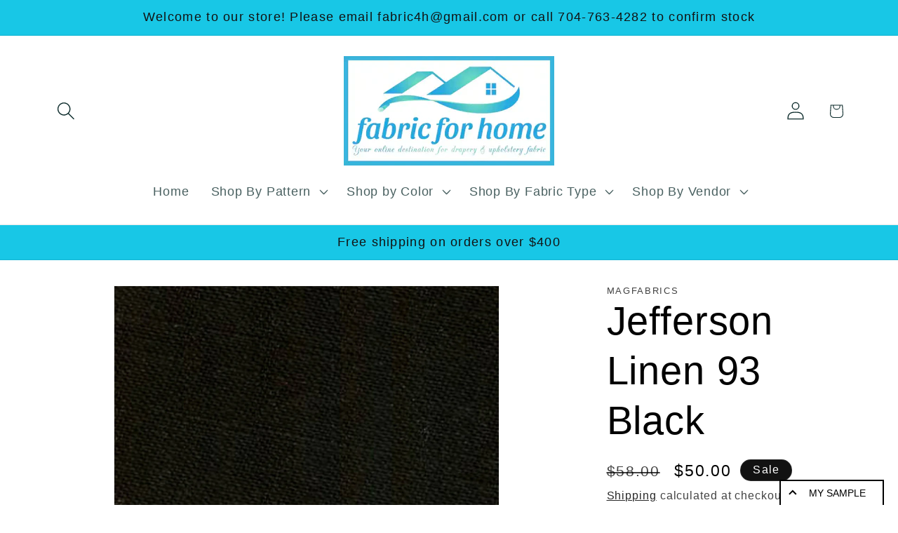

--- FILE ---
content_type: text/html; charset=utf-8
request_url: https://fabricforhome.com/products/jefferson-linen-910-gustav-grey-mf
body_size: 33960
content:
<!doctype html>
<html class="js" lang="en">
 <head>
   <meta name="google-site-verification" content="2_4I4_f8qkaZWmiInjVH0lMLdRcLI9BfsrjA7x4aAwc" />
   
   <script type="application/ld+json">
{
  "@context": "https://schema.org",
  "@type": "Organization",
  "name": "Fabric For Home",
  "alternateName": "Fabric For Home",
  "url": "https://fabricforhome.com/",
  "logo": "https://fabricforhome.com/cdn/shop/files/SMALL_JPEG_HIRES_REV1_13eea169-86ba-4c36-b106-048ecb4a1d34_11zon.webp?v=1742882360&width=450",
  "contactPoint": {
    "@type": "ContactPoint",
    "telephone": "704-763-4282",
    "contactType": "customer service",
    "contactOption": "TollFree",
    "areaServed": "US",
    "availableLanguage": "en"
  },
  "sameAs": "https://www.facebook.com/fabric4home/"
}
</script>
   
   <meta name="twitter:card" content="Fabric For Home">
<meta name="twitter:site" content="@Fabricforhome">
<meta name="twitter:title" content="Fabric For Home">
<meta name="twitter:description" content="Your Online Destination for Drapery and Upholstery Fabric.">
<meta name="twitter:image" content="https://fabricforhome.com/cdn/shop/files/SMALL_JPEG_HIRES_REV1_13eea169-86ba-4c36-b106-048ecb4a1d34_11zon.webp?v=1742882360&width=450">
<meta name="twitter:url" content="https://fabricforhome.com/">
   
<!-- Start of Booster Apps Seo-0.1-->
<title>Jefferson Linen 93 Black | Fabricforhome.com</title><meta name="description" content="Jefferson Linen 93 Black | This fabric is sold in in one yard increments.  Minimum quantity is THREE yards. DESCRIPTION: 55 Linen/45 ViscFABRIC DIRECTION: Non DirectionalWIDTH (in): 54HORIZONTAL REPEAT: 0VERTICAL REPEAT: 0COLOR: BlackPATTERN/DESIG..." /><script type="application/ld+json">
  {
    "@context": "https://schema.org",
    "@type": "WebSite",
    "name": "Fabricforhome.com",
    "url": "https://fabricforhome.com",
    "potentialAction": {
      "@type": "SearchAction",
      "query-input": "required name=query",
      "target": "https://fabricforhome.com/search?q={query}"
    }
  }
</script><script type="application/ld+json">
  {
    "@context": "https://schema.org",
    "@type": "Product",
    "name": "Jefferson Linen 93 Black",
    "brand": {"@type": "Brand","name": "MagFabrics"},
    "sku": "",
    "mpn": "",
    "description": "This fabric is sold in in one yard increments.  Minimum quantity is THREE yards. DESCRIPTION: 55 Linen\/45 ViscFABRIC DIRECTION: Non DirectionalWIDTH (in): 54HORIZONTAL REPEAT: 0VERTICAL REPEAT: 0COLOR: BlackPATTERN\/DESIGN: SolidFABRIC TYPE\/USAGE: Linen Blend, MultipurposeCLEANING CODE: SDOUBLE RUBS: 12,000VENDOR: Magfabrics ",
    "url": "https://fabricforhome.com/products/jefferson-linen-910-gustav-grey-mf","image": "https://fabricforhome.com/cdn/shop/products/JEFFERSON_20LINEN_2093_20BLACK_d6d05625-bbef-4416-b5c9-eccd6c109faa_2048x.jpg?v=1683747460","itemCondition": "https://schema.org/NewCondition",
    "offers": [{
          "@type": "Offer","price": "50.00","priceCurrency": "USD",
          "itemCondition": "https://schema.org/NewCondition",
          "url": "https://fabricforhome.com/products/jefferson-linen-910-gustav-grey-mf?variant=42361036538014",
          "sku": "",
          "mpn": "",
          "availability" : "https://schema.org/InStock",
          "priceValidUntil": "2026-02-17","gtin14": ""}]}
</script>
<!-- end of Booster Apps SEO -->

    <meta charset="utf-8">
    <meta http-equiv="X-UA-Compatible" content="IE=edge">
    <meta name="viewport" content="width=device-width,initial-scale=1">
    <meta name="theme-color" content="">
    <link rel="canonical" href="https://fabricforhome.com/products/jefferson-linen-910-gustav-grey-mf"><link rel="icon" type="image/png" href="//fabricforhome.com/cdn/shop/files/SMALL_JPEG_HIRES_REV1_13eea169-86ba-4c36-b106-048ecb4a1d34_11zon.webp?crop=center&height=32&v=1742882360&width=32">

  
    

    

<meta property="og:site_name" content="Fabricforhome.com">
<meta property="og:url" content="https://fabricforhome.com/products/jefferson-linen-910-gustav-grey-mf">
<meta property="og:title" content="Jefferson Linen 93 Black">
<meta property="og:type" content="product">
<meta property="og:description" content="This fabric is sold in in one yard increments. Minimum quantity is THREE yards. DESCRIPTION: 55 Linen/45 ViscFABRIC DIRECTION: Non DirectionalWIDTH (in): 54HORIZONTAL REPEAT: 0VERTICAL REPEAT: 0COLOR: BlackPATTERN/DESIGN: SolidFABRIC TYPE/USAGE: Linen Blend, MultipurposeCLEANING CODE: SDOUBLE RUBS: 12,000VENDOR: Magfab"><meta property="og:image" content="http://fabricforhome.com/cdn/shop/products/JEFFERSON_20LINEN_2093_20BLACK_d6d05625-bbef-4416-b5c9-eccd6c109faa.jpg?v=1683747460">
  <meta property="og:image:secure_url" content="https://fabricforhome.com/cdn/shop/products/JEFFERSON_20LINEN_2093_20BLACK_d6d05625-bbef-4416-b5c9-eccd6c109faa.jpg?v=1683747460">
  <meta property="og:image:width" content="2048">
  <meta property="og:image:height" content="2048"><meta property="og:price:amount" content="50.00">
  <meta property="og:price:currency" content="USD"><meta name="twitter:card" content="summary_large_image">
<meta name="twitter:title" content="Jefferson Linen 93 Black">
<meta name="twitter:description" content="This fabric is sold in in one yard increments. Minimum quantity is THREE yards. DESCRIPTION: 55 Linen/45 ViscFABRIC DIRECTION: Non DirectionalWIDTH (in): 54HORIZONTAL REPEAT: 0VERTICAL REPEAT: 0COLOR: BlackPATTERN/DESIGN: SolidFABRIC TYPE/USAGE: Linen Blend, MultipurposeCLEANING CODE: SDOUBLE RUBS: 12,000VENDOR: Magfab">


    <script src="//fabricforhome.com/cdn/shop/t/21/assets/constants.js?v=132983761750457495441730746895" defer="defer"></script>
    <script src="//fabricforhome.com/cdn/shop/t/21/assets/pubsub.js?v=158357773527763999511730746897" defer="defer"></script>
    <script src="//fabricforhome.com/cdn/shop/t/21/assets/global.js?v=152862011079830610291730746895" defer="defer"></script>
    <script src="//fabricforhome.com/cdn/shop/t/21/assets/details-disclosure.js?v=13653116266235556501730746895" defer="defer"></script>
    <script src="//fabricforhome.com/cdn/shop/t/21/assets/details-modal.js?v=25581673532751508451730746895" defer="defer"></script>
    <script src="//fabricforhome.com/cdn/shop/t/21/assets/search-form.js?v=133129549252120666541730746897" defer="defer"></script><script src="//fabricforhome.com/cdn/shop/t/21/assets/animations.js?v=88693664871331136111730746894" defer="defer"></script><script>window.performance && window.performance.mark && window.performance.mark('shopify.content_for_header.start');</script><meta name="google-site-verification" content="sFqInKEbUdPB5NMjCaeEdqwuYiCA0qeM501B9BO-WqQ">
<meta id="shopify-digital-wallet" name="shopify-digital-wallet" content="/40456159390/digital_wallets/dialog">
<meta name="shopify-checkout-api-token" content="468ed0201f93fa46a9ab443911f2f6a2">
<link rel="alternate" type="application/json+oembed" href="https://fabricforhome.com/products/jefferson-linen-910-gustav-grey-mf.oembed">
<script async="async" src="/checkouts/internal/preloads.js?locale=en-US"></script>
<link rel="preconnect" href="https://shop.app" crossorigin="anonymous">
<script async="async" src="https://shop.app/checkouts/internal/preloads.js?locale=en-US&shop_id=40456159390" crossorigin="anonymous"></script>
<script id="apple-pay-shop-capabilities" type="application/json">{"shopId":40456159390,"countryCode":"US","currencyCode":"USD","merchantCapabilities":["supports3DS"],"merchantId":"gid:\/\/shopify\/Shop\/40456159390","merchantName":"Fabricforhome.com","requiredBillingContactFields":["postalAddress","email","phone"],"requiredShippingContactFields":["postalAddress","email","phone"],"shippingType":"shipping","supportedNetworks":["visa","masterCard","amex","discover","elo","jcb"],"total":{"type":"pending","label":"Fabricforhome.com","amount":"1.00"},"shopifyPaymentsEnabled":true,"supportsSubscriptions":true}</script>
<script id="shopify-features" type="application/json">{"accessToken":"468ed0201f93fa46a9ab443911f2f6a2","betas":["rich-media-storefront-analytics"],"domain":"fabricforhome.com","predictiveSearch":true,"shopId":40456159390,"locale":"en"}</script>
<script>var Shopify = Shopify || {};
Shopify.shop = "fabricforhome-com.myshopify.com";
Shopify.locale = "en";
Shopify.currency = {"active":"USD","rate":"1.0"};
Shopify.country = "US";
Shopify.theme = {"name":"Updated copy of Dawn","id":141245448350,"schema_name":"Dawn","schema_version":"15.2.0","theme_store_id":887,"role":"main"};
Shopify.theme.handle = "null";
Shopify.theme.style = {"id":null,"handle":null};
Shopify.cdnHost = "fabricforhome.com/cdn";
Shopify.routes = Shopify.routes || {};
Shopify.routes.root = "/";</script>
<script type="module">!function(o){(o.Shopify=o.Shopify||{}).modules=!0}(window);</script>
<script>!function(o){function n(){var o=[];function n(){o.push(Array.prototype.slice.apply(arguments))}return n.q=o,n}var t=o.Shopify=o.Shopify||{};t.loadFeatures=n(),t.autoloadFeatures=n()}(window);</script>
<script>
  window.ShopifyPay = window.ShopifyPay || {};
  window.ShopifyPay.apiHost = "shop.app\/pay";
  window.ShopifyPay.redirectState = null;
</script>
<script id="shop-js-analytics" type="application/json">{"pageType":"product"}</script>
<script defer="defer" async type="module" src="//fabricforhome.com/cdn/shopifycloud/shop-js/modules/v2/client.init-shop-cart-sync_C5BV16lS.en.esm.js"></script>
<script defer="defer" async type="module" src="//fabricforhome.com/cdn/shopifycloud/shop-js/modules/v2/chunk.common_CygWptCX.esm.js"></script>
<script type="module">
  await import("//fabricforhome.com/cdn/shopifycloud/shop-js/modules/v2/client.init-shop-cart-sync_C5BV16lS.en.esm.js");
await import("//fabricforhome.com/cdn/shopifycloud/shop-js/modules/v2/chunk.common_CygWptCX.esm.js");

  window.Shopify.SignInWithShop?.initShopCartSync?.({"fedCMEnabled":true,"windoidEnabled":true});

</script>
<script>
  window.Shopify = window.Shopify || {};
  if (!window.Shopify.featureAssets) window.Shopify.featureAssets = {};
  window.Shopify.featureAssets['shop-js'] = {"shop-cart-sync":["modules/v2/client.shop-cart-sync_ZFArdW7E.en.esm.js","modules/v2/chunk.common_CygWptCX.esm.js"],"init-fed-cm":["modules/v2/client.init-fed-cm_CmiC4vf6.en.esm.js","modules/v2/chunk.common_CygWptCX.esm.js"],"shop-button":["modules/v2/client.shop-button_tlx5R9nI.en.esm.js","modules/v2/chunk.common_CygWptCX.esm.js"],"shop-cash-offers":["modules/v2/client.shop-cash-offers_DOA2yAJr.en.esm.js","modules/v2/chunk.common_CygWptCX.esm.js","modules/v2/chunk.modal_D71HUcav.esm.js"],"init-windoid":["modules/v2/client.init-windoid_sURxWdc1.en.esm.js","modules/v2/chunk.common_CygWptCX.esm.js"],"shop-toast-manager":["modules/v2/client.shop-toast-manager_ClPi3nE9.en.esm.js","modules/v2/chunk.common_CygWptCX.esm.js"],"init-shop-email-lookup-coordinator":["modules/v2/client.init-shop-email-lookup-coordinator_B8hsDcYM.en.esm.js","modules/v2/chunk.common_CygWptCX.esm.js"],"init-shop-cart-sync":["modules/v2/client.init-shop-cart-sync_C5BV16lS.en.esm.js","modules/v2/chunk.common_CygWptCX.esm.js"],"avatar":["modules/v2/client.avatar_BTnouDA3.en.esm.js"],"pay-button":["modules/v2/client.pay-button_FdsNuTd3.en.esm.js","modules/v2/chunk.common_CygWptCX.esm.js"],"init-customer-accounts":["modules/v2/client.init-customer-accounts_DxDtT_ad.en.esm.js","modules/v2/client.shop-login-button_C5VAVYt1.en.esm.js","modules/v2/chunk.common_CygWptCX.esm.js","modules/v2/chunk.modal_D71HUcav.esm.js"],"init-shop-for-new-customer-accounts":["modules/v2/client.init-shop-for-new-customer-accounts_ChsxoAhi.en.esm.js","modules/v2/client.shop-login-button_C5VAVYt1.en.esm.js","modules/v2/chunk.common_CygWptCX.esm.js","modules/v2/chunk.modal_D71HUcav.esm.js"],"shop-login-button":["modules/v2/client.shop-login-button_C5VAVYt1.en.esm.js","modules/v2/chunk.common_CygWptCX.esm.js","modules/v2/chunk.modal_D71HUcav.esm.js"],"init-customer-accounts-sign-up":["modules/v2/client.init-customer-accounts-sign-up_CPSyQ0Tj.en.esm.js","modules/v2/client.shop-login-button_C5VAVYt1.en.esm.js","modules/v2/chunk.common_CygWptCX.esm.js","modules/v2/chunk.modal_D71HUcav.esm.js"],"shop-follow-button":["modules/v2/client.shop-follow-button_Cva4Ekp9.en.esm.js","modules/v2/chunk.common_CygWptCX.esm.js","modules/v2/chunk.modal_D71HUcav.esm.js"],"checkout-modal":["modules/v2/client.checkout-modal_BPM8l0SH.en.esm.js","modules/v2/chunk.common_CygWptCX.esm.js","modules/v2/chunk.modal_D71HUcav.esm.js"],"lead-capture":["modules/v2/client.lead-capture_Bi8yE_yS.en.esm.js","modules/v2/chunk.common_CygWptCX.esm.js","modules/v2/chunk.modal_D71HUcav.esm.js"],"shop-login":["modules/v2/client.shop-login_D6lNrXab.en.esm.js","modules/v2/chunk.common_CygWptCX.esm.js","modules/v2/chunk.modal_D71HUcav.esm.js"],"payment-terms":["modules/v2/client.payment-terms_CZxnsJam.en.esm.js","modules/v2/chunk.common_CygWptCX.esm.js","modules/v2/chunk.modal_D71HUcav.esm.js"]};
</script>
<script>(function() {
  var isLoaded = false;
  function asyncLoad() {
    if (isLoaded) return;
    isLoaded = true;
    var urls = ["https:\/\/product-samples.herokuapp.com\/complied\/main.min.js?shop=fabricforhome-com.myshopify.com"];
    for (var i = 0; i < urls.length; i++) {
      var s = document.createElement('script');
      s.type = 'text/javascript';
      s.async = true;
      s.src = urls[i];
      var x = document.getElementsByTagName('script')[0];
      x.parentNode.insertBefore(s, x);
    }
  };
  if(window.attachEvent) {
    window.attachEvent('onload', asyncLoad);
  } else {
    window.addEventListener('load', asyncLoad, false);
  }
})();</script>
<script id="__st">var __st={"a":40456159390,"offset":-18000,"reqid":"3fc159e7-48d0-40f5-ba58-ab608b88e463-1768731615","pageurl":"fabricforhome.com\/products\/jefferson-linen-910-gustav-grey-mf","u":"d57ff490fdef","p":"product","rtyp":"product","rid":6001346445470};</script>
<script>window.ShopifyPaypalV4VisibilityTracking = true;</script>
<script id="captcha-bootstrap">!function(){'use strict';const t='contact',e='account',n='new_comment',o=[[t,t],['blogs',n],['comments',n],[t,'customer']],c=[[e,'customer_login'],[e,'guest_login'],[e,'recover_customer_password'],[e,'create_customer']],r=t=>t.map((([t,e])=>`form[action*='/${t}']:not([data-nocaptcha='true']) input[name='form_type'][value='${e}']`)).join(','),a=t=>()=>t?[...document.querySelectorAll(t)].map((t=>t.form)):[];function s(){const t=[...o],e=r(t);return a(e)}const i='password',u='form_key',d=['recaptcha-v3-token','g-recaptcha-response','h-captcha-response',i],f=()=>{try{return window.sessionStorage}catch{return}},m='__shopify_v',_=t=>t.elements[u];function p(t,e,n=!1){try{const o=window.sessionStorage,c=JSON.parse(o.getItem(e)),{data:r}=function(t){const{data:e,action:n}=t;return t[m]||n?{data:e,action:n}:{data:t,action:n}}(c);for(const[e,n]of Object.entries(r))t.elements[e]&&(t.elements[e].value=n);n&&o.removeItem(e)}catch(o){console.error('form repopulation failed',{error:o})}}const l='form_type',E='cptcha';function T(t){t.dataset[E]=!0}const w=window,h=w.document,L='Shopify',v='ce_forms',y='captcha';let A=!1;((t,e)=>{const n=(g='f06e6c50-85a8-45c8-87d0-21a2b65856fe',I='https://cdn.shopify.com/shopifycloud/storefront-forms-hcaptcha/ce_storefront_forms_captcha_hcaptcha.v1.5.2.iife.js',D={infoText:'Protected by hCaptcha',privacyText:'Privacy',termsText:'Terms'},(t,e,n)=>{const o=w[L][v],c=o.bindForm;if(c)return c(t,g,e,D).then(n);var r;o.q.push([[t,g,e,D],n]),r=I,A||(h.body.append(Object.assign(h.createElement('script'),{id:'captcha-provider',async:!0,src:r})),A=!0)});var g,I,D;w[L]=w[L]||{},w[L][v]=w[L][v]||{},w[L][v].q=[],w[L][y]=w[L][y]||{},w[L][y].protect=function(t,e){n(t,void 0,e),T(t)},Object.freeze(w[L][y]),function(t,e,n,w,h,L){const[v,y,A,g]=function(t,e,n){const i=e?o:[],u=t?c:[],d=[...i,...u],f=r(d),m=r(i),_=r(d.filter((([t,e])=>n.includes(e))));return[a(f),a(m),a(_),s()]}(w,h,L),I=t=>{const e=t.target;return e instanceof HTMLFormElement?e:e&&e.form},D=t=>v().includes(t);t.addEventListener('submit',(t=>{const e=I(t);if(!e)return;const n=D(e)&&!e.dataset.hcaptchaBound&&!e.dataset.recaptchaBound,o=_(e),c=g().includes(e)&&(!o||!o.value);(n||c)&&t.preventDefault(),c&&!n&&(function(t){try{if(!f())return;!function(t){const e=f();if(!e)return;const n=_(t);if(!n)return;const o=n.value;o&&e.removeItem(o)}(t);const e=Array.from(Array(32),(()=>Math.random().toString(36)[2])).join('');!function(t,e){_(t)||t.append(Object.assign(document.createElement('input'),{type:'hidden',name:u})),t.elements[u].value=e}(t,e),function(t,e){const n=f();if(!n)return;const o=[...t.querySelectorAll(`input[type='${i}']`)].map((({name:t})=>t)),c=[...d,...o],r={};for(const[a,s]of new FormData(t).entries())c.includes(a)||(r[a]=s);n.setItem(e,JSON.stringify({[m]:1,action:t.action,data:r}))}(t,e)}catch(e){console.error('failed to persist form',e)}}(e),e.submit())}));const S=(t,e)=>{t&&!t.dataset[E]&&(n(t,e.some((e=>e===t))),T(t))};for(const o of['focusin','change'])t.addEventListener(o,(t=>{const e=I(t);D(e)&&S(e,y())}));const B=e.get('form_key'),M=e.get(l),P=B&&M;t.addEventListener('DOMContentLoaded',(()=>{const t=y();if(P)for(const e of t)e.elements[l].value===M&&p(e,B);[...new Set([...A(),...v().filter((t=>'true'===t.dataset.shopifyCaptcha))])].forEach((e=>S(e,t)))}))}(h,new URLSearchParams(w.location.search),n,t,e,['guest_login'])})(!0,!0)}();</script>
<script integrity="sha256-4kQ18oKyAcykRKYeNunJcIwy7WH5gtpwJnB7kiuLZ1E=" data-source-attribution="shopify.loadfeatures" defer="defer" src="//fabricforhome.com/cdn/shopifycloud/storefront/assets/storefront/load_feature-a0a9edcb.js" crossorigin="anonymous"></script>
<script crossorigin="anonymous" defer="defer" src="//fabricforhome.com/cdn/shopifycloud/storefront/assets/shopify_pay/storefront-65b4c6d7.js?v=20250812"></script>
<script data-source-attribution="shopify.dynamic_checkout.dynamic.init">var Shopify=Shopify||{};Shopify.PaymentButton=Shopify.PaymentButton||{isStorefrontPortableWallets:!0,init:function(){window.Shopify.PaymentButton.init=function(){};var t=document.createElement("script");t.src="https://fabricforhome.com/cdn/shopifycloud/portable-wallets/latest/portable-wallets.en.js",t.type="module",document.head.appendChild(t)}};
</script>
<script data-source-attribution="shopify.dynamic_checkout.buyer_consent">
  function portableWalletsHideBuyerConsent(e){var t=document.getElementById("shopify-buyer-consent"),n=document.getElementById("shopify-subscription-policy-button");t&&n&&(t.classList.add("hidden"),t.setAttribute("aria-hidden","true"),n.removeEventListener("click",e))}function portableWalletsShowBuyerConsent(e){var t=document.getElementById("shopify-buyer-consent"),n=document.getElementById("shopify-subscription-policy-button");t&&n&&(t.classList.remove("hidden"),t.removeAttribute("aria-hidden"),n.addEventListener("click",e))}window.Shopify?.PaymentButton&&(window.Shopify.PaymentButton.hideBuyerConsent=portableWalletsHideBuyerConsent,window.Shopify.PaymentButton.showBuyerConsent=portableWalletsShowBuyerConsent);
</script>
<script>
  function portableWalletsCleanup(e){e&&e.src&&console.error("Failed to load portable wallets script "+e.src);var t=document.querySelectorAll("shopify-accelerated-checkout .shopify-payment-button__skeleton, shopify-accelerated-checkout-cart .wallet-cart-button__skeleton"),e=document.getElementById("shopify-buyer-consent");for(let e=0;e<t.length;e++)t[e].remove();e&&e.remove()}function portableWalletsNotLoadedAsModule(e){e instanceof ErrorEvent&&"string"==typeof e.message&&e.message.includes("import.meta")&&"string"==typeof e.filename&&e.filename.includes("portable-wallets")&&(window.removeEventListener("error",portableWalletsNotLoadedAsModule),window.Shopify.PaymentButton.failedToLoad=e,"loading"===document.readyState?document.addEventListener("DOMContentLoaded",window.Shopify.PaymentButton.init):window.Shopify.PaymentButton.init())}window.addEventListener("error",portableWalletsNotLoadedAsModule);
</script>

<script type="module" src="https://fabricforhome.com/cdn/shopifycloud/portable-wallets/latest/portable-wallets.en.js" onError="portableWalletsCleanup(this)" crossorigin="anonymous"></script>
<script nomodule>
  document.addEventListener("DOMContentLoaded", portableWalletsCleanup);
</script>

<link id="shopify-accelerated-checkout-styles" rel="stylesheet" media="screen" href="https://fabricforhome.com/cdn/shopifycloud/portable-wallets/latest/accelerated-checkout-backwards-compat.css" crossorigin="anonymous">
<style id="shopify-accelerated-checkout-cart">
        #shopify-buyer-consent {
  margin-top: 1em;
  display: inline-block;
  width: 100%;
}

#shopify-buyer-consent.hidden {
  display: none;
}

#shopify-subscription-policy-button {
  background: none;
  border: none;
  padding: 0;
  text-decoration: underline;
  font-size: inherit;
  cursor: pointer;
}

#shopify-subscription-policy-button::before {
  box-shadow: none;
}

      </style>
<script id="sections-script" data-sections="header" defer="defer" src="//fabricforhome.com/cdn/shop/t/21/compiled_assets/scripts.js?3583"></script>
<script>window.performance && window.performance.mark && window.performance.mark('shopify.content_for_header.end');</script>


    <style data-shopify>
      
      
      
      
      

      
        :root,
        .color-scheme-1 {
          --color-background: 255,255,255;
        
          --gradient-background: #ffffff;
        

        

        --color-foreground: 0,0,0;
        --color-background-contrast: 191,191,191;
        --color-shadow: 18,18,18;
        --color-button: 0,0,0;
        --color-button-text: 255,255,255;
        --color-secondary-button: 255,255,255;
        --color-secondary-button-text: 0,0,0;
        --color-link: 0,0,0;
        --color-badge-foreground: 0,0,0;
        --color-badge-background: 255,255,255;
        --color-badge-border: 0,0,0;
        --payment-terms-background-color: rgb(255 255 255);
      }
      
        
        .color-scheme-2 {
          --color-background: 243,243,243;
        
          --gradient-background: #f3f3f3;
        

        

        --color-foreground: 18,18,18;
        --color-background-contrast: 179,179,179;
        --color-shadow: 18,18,18;
        --color-button: 18,18,18;
        --color-button-text: 243,243,243;
        --color-secondary-button: 243,243,243;
        --color-secondary-button-text: 18,18,18;
        --color-link: 18,18,18;
        --color-badge-foreground: 18,18,18;
        --color-badge-background: 243,243,243;
        --color-badge-border: 18,18,18;
        --payment-terms-background-color: rgb(243 243 243);
      }
      
        
        .color-scheme-3 {
          --color-background: 36,40,51;
        
          --gradient-background: #242833;
        

        

        --color-foreground: 255,255,255;
        --color-background-contrast: 47,52,66;
        --color-shadow: 18,18,18;
        --color-button: 255,255,255;
        --color-button-text: 0,0,0;
        --color-secondary-button: 36,40,51;
        --color-secondary-button-text: 255,255,255;
        --color-link: 255,255,255;
        --color-badge-foreground: 255,255,255;
        --color-badge-background: 36,40,51;
        --color-badge-border: 255,255,255;
        --payment-terms-background-color: rgb(36 40 51);
      }
      
        
        .color-scheme-4 {
          --color-background: 18,18,18;
        
          --gradient-background: #121212;
        

        

        --color-foreground: 255,255,255;
        --color-background-contrast: 146,146,146;
        --color-shadow: 18,18,18;
        --color-button: 255,255,255;
        --color-button-text: 18,18,18;
        --color-secondary-button: 18,18,18;
        --color-secondary-button-text: 255,255,255;
        --color-link: 255,255,255;
        --color-badge-foreground: 255,255,255;
        --color-badge-background: 18,18,18;
        --color-badge-border: 255,255,255;
        --payment-terms-background-color: rgb(18 18 18);
      }
      
        
        .color-scheme-5 {
          --color-background: 51,79,180;
        
          --gradient-background: #334fb4;
        

        

        --color-foreground: 255,255,255;
        --color-background-contrast: 23,35,81;
        --color-shadow: 18,18,18;
        --color-button: 255,255,255;
        --color-button-text: 51,79,180;
        --color-secondary-button: 51,79,180;
        --color-secondary-button-text: 255,255,255;
        --color-link: 255,255,255;
        --color-badge-foreground: 255,255,255;
        --color-badge-background: 51,79,180;
        --color-badge-border: 255,255,255;
        --payment-terms-background-color: rgb(51 79 180);
      }
      
        
        .color-scheme-901a710f-2c0f-47cc-ae50-dd786d4c5dcb {
          --color-background: 24,199,230;
        
          --gradient-background: #18c7e6;
        

        

        --color-foreground: 18,18,18;
        --color-background-contrast: 12,99,115;
        --color-shadow: 18,18,18;
        --color-button: 18,18,18;
        --color-button-text: 255,255,255;
        --color-secondary-button: 24,199,230;
        --color-secondary-button-text: 18,18,18;
        --color-link: 18,18,18;
        --color-badge-foreground: 18,18,18;
        --color-badge-background: 24,199,230;
        --color-badge-border: 18,18,18;
        --payment-terms-background-color: rgb(24 199 230);
      }
      
        
        .color-scheme-52833103-8e97-4a9f-a430-970953c7ef5d {
          --color-background: 255,255,255;
        
          --gradient-background: #ffffff;
        

        

        --color-foreground: 12,43,43;
        --color-background-contrast: 191,191,191;
        --color-shadow: 18,18,18;
        --color-button: 18,18,18;
        --color-button-text: 255,255,255;
        --color-secondary-button: 255,255,255;
        --color-secondary-button-text: 18,18,18;
        --color-link: 18,18,18;
        --color-badge-foreground: 12,43,43;
        --color-badge-background: 255,255,255;
        --color-badge-border: 12,43,43;
        --payment-terms-background-color: rgb(255 255 255);
      }
      

      body, .color-scheme-1, .color-scheme-2, .color-scheme-3, .color-scheme-4, .color-scheme-5, .color-scheme-901a710f-2c0f-47cc-ae50-dd786d4c5dcb, .color-scheme-52833103-8e97-4a9f-a430-970953c7ef5d {
        color: rgba(var(--color-foreground), 0.75);
        background-color: rgb(var(--color-background));
      }

      :root {
        --font-body-family: "system_ui", -apple-system, 'Segoe UI', Roboto, 'Helvetica Neue', 'Noto Sans', 'Liberation Sans', Arial, sans-serif, 'Apple Color Emoji', 'Segoe UI Emoji', 'Segoe UI Symbol', 'Noto Color Emoji';
        --font-body-style: normal;
        --font-body-weight: 400;
        --font-body-weight-bold: 700;

        --font-heading-family: "system_ui", -apple-system, 'Segoe UI', Roboto, 'Helvetica Neue', 'Noto Sans', 'Liberation Sans', Arial, sans-serif, 'Apple Color Emoji', 'Segoe UI Emoji', 'Segoe UI Symbol', 'Noto Color Emoji';
        --font-heading-style: normal;
        --font-heading-weight: 400;

        --font-body-scale: 1.3;
        --font-heading-scale: 1.0769230769230769;

        --media-padding: px;
        --media-border-opacity: 0.05;
        --media-border-width: 1px;
        --media-radius: 0px;
        --media-shadow-opacity: 0.0;
        --media-shadow-horizontal-offset: 0px;
        --media-shadow-vertical-offset: 4px;
        --media-shadow-blur-radius: 5px;
        --media-shadow-visible: 0;

        --page-width: 120rem;
        --page-width-margin: 0rem;

        --product-card-image-padding: 0.0rem;
        --product-card-corner-radius: 0.0rem;
        --product-card-text-alignment: left;
        --product-card-border-width: 0.0rem;
        --product-card-border-opacity: 0.1;
        --product-card-shadow-opacity: 0.0;
        --product-card-shadow-visible: 0;
        --product-card-shadow-horizontal-offset: 0.0rem;
        --product-card-shadow-vertical-offset: 0.4rem;
        --product-card-shadow-blur-radius: 0.5rem;

        --collection-card-image-padding: 0.0rem;
        --collection-card-corner-radius: 0.0rem;
        --collection-card-text-alignment: left;
        --collection-card-border-width: 0.0rem;
        --collection-card-border-opacity: 0.1;
        --collection-card-shadow-opacity: 0.0;
        --collection-card-shadow-visible: 0;
        --collection-card-shadow-horizontal-offset: 0.0rem;
        --collection-card-shadow-vertical-offset: 0.4rem;
        --collection-card-shadow-blur-radius: 0.5rem;

        --blog-card-image-padding: 0.0rem;
        --blog-card-corner-radius: 0.0rem;
        --blog-card-text-alignment: left;
        --blog-card-border-width: 0.0rem;
        --blog-card-border-opacity: 0.1;
        --blog-card-shadow-opacity: 0.0;
        --blog-card-shadow-visible: 0;
        --blog-card-shadow-horizontal-offset: 0.0rem;
        --blog-card-shadow-vertical-offset: 0.4rem;
        --blog-card-shadow-blur-radius: 0.5rem;

        --badge-corner-radius: 4.0rem;

        --popup-border-width: 1px;
        --popup-border-opacity: 0.1;
        --popup-corner-radius: 0px;
        --popup-shadow-opacity: 0.05;
        --popup-shadow-horizontal-offset: 0px;
        --popup-shadow-vertical-offset: 4px;
        --popup-shadow-blur-radius: 5px;

        --drawer-border-width: 1px;
        --drawer-border-opacity: 0.1;
        --drawer-shadow-opacity: 0.0;
        --drawer-shadow-horizontal-offset: 0px;
        --drawer-shadow-vertical-offset: 4px;
        --drawer-shadow-blur-radius: 5px;

        --spacing-sections-desktop: 0px;
        --spacing-sections-mobile: 0px;

        --grid-desktop-vertical-spacing: 8px;
        --grid-desktop-horizontal-spacing: 8px;
        --grid-mobile-vertical-spacing: 4px;
        --grid-mobile-horizontal-spacing: 4px;

        --text-boxes-border-opacity: 0.1;
        --text-boxes-border-width: 0px;
        --text-boxes-radius: 0px;
        --text-boxes-shadow-opacity: 0.0;
        --text-boxes-shadow-visible: 0;
        --text-boxes-shadow-horizontal-offset: 0px;
        --text-boxes-shadow-vertical-offset: 4px;
        --text-boxes-shadow-blur-radius: 5px;

        --buttons-radius: 0px;
        --buttons-radius-outset: 0px;
        --buttons-border-width: 1px;
        --buttons-border-opacity: 1.0;
        --buttons-shadow-opacity: 0.0;
        --buttons-shadow-visible: 0;
        --buttons-shadow-horizontal-offset: 0px;
        --buttons-shadow-vertical-offset: 4px;
        --buttons-shadow-blur-radius: 5px;
        --buttons-border-offset: 0px;

        --inputs-radius: 0px;
        --inputs-border-width: 1px;
        --inputs-border-opacity: 0.55;
        --inputs-shadow-opacity: 0.0;
        --inputs-shadow-horizontal-offset: 0px;
        --inputs-margin-offset: 0px;
        --inputs-shadow-vertical-offset: 4px;
        --inputs-shadow-blur-radius: 5px;
        --inputs-radius-outset: 0px;

        --variant-pills-radius: 40px;
        --variant-pills-border-width: 1px;
        --variant-pills-border-opacity: 0.55;
        --variant-pills-shadow-opacity: 0.0;
        --variant-pills-shadow-horizontal-offset: 0px;
        --variant-pills-shadow-vertical-offset: 4px;
        --variant-pills-shadow-blur-radius: 5px;
      }

      *,
      *::before,
      *::after {
        box-sizing: inherit;
      }

      html {
        box-sizing: border-box;
        font-size: calc(var(--font-body-scale) * 62.5%);
        height: 100%;
      }

      body {
        display: grid;
        grid-template-rows: auto auto 1fr auto;
        grid-template-columns: 100%;
        min-height: 100%;
        margin: 0;
        font-size: 1.5rem;
        letter-spacing: 0.06rem;
        line-height: calc(1 + 0.8 / var(--font-body-scale));
        font-family: var(--font-body-family);
        font-style: var(--font-body-style);
        font-weight: var(--font-body-weight);
      }

      @media screen and (min-width: 750px) {
        body {
          font-size: 1.6rem;
        }
      }
    </style>

    <link href="//fabricforhome.com/cdn/shop/t/21/assets/base.css?v=159841507637079171801730746894" rel="stylesheet" type="text/css" media="all" />
    <link rel="stylesheet" href="//fabricforhome.com/cdn/shop/t/21/assets/component-cart-items.css?v=123238115697927560811730746895" media="print" onload="this.media='all'"><link
        rel="stylesheet"
        href="//fabricforhome.com/cdn/shop/t/21/assets/component-predictive-search.css?v=118923337488134913561730746895"
        media="print"
        onload="this.media='all'"
      ><script>
      if (Shopify.designMode) {
        document.documentElement.classList.add('shopify-design-mode');
      }
    </script>
 <meta name="google-site-verification" content="sFqInKEbUdPB5NMjCaeEdqwuYiCA0qeM501B9BO-WqQ" /> <!-- BEGIN app block: shopify://apps/minmaxify-order-limits/blocks/app-embed-block/3acfba32-89f3-4377-ae20-cbb9abc48475 --><script type="text/javascript" src="https://limits.minmaxify.com/fabricforhome-com.myshopify.com?v=136a&r=20250715170217"></script>

<!-- END app block --><link href="https://monorail-edge.shopifysvc.com" rel="dns-prefetch">
<script>(function(){if ("sendBeacon" in navigator && "performance" in window) {try {var session_token_from_headers = performance.getEntriesByType('navigation')[0].serverTiming.find(x => x.name == '_s').description;} catch {var session_token_from_headers = undefined;}var session_cookie_matches = document.cookie.match(/_shopify_s=([^;]*)/);var session_token_from_cookie = session_cookie_matches && session_cookie_matches.length === 2 ? session_cookie_matches[1] : "";var session_token = session_token_from_headers || session_token_from_cookie || "";function handle_abandonment_event(e) {var entries = performance.getEntries().filter(function(entry) {return /monorail-edge.shopifysvc.com/.test(entry.name);});if (!window.abandonment_tracked && entries.length === 0) {window.abandonment_tracked = true;var currentMs = Date.now();var navigation_start = performance.timing.navigationStart;var payload = {shop_id: 40456159390,url: window.location.href,navigation_start,duration: currentMs - navigation_start,session_token,page_type: "product"};window.navigator.sendBeacon("https://monorail-edge.shopifysvc.com/v1/produce", JSON.stringify({schema_id: "online_store_buyer_site_abandonment/1.1",payload: payload,metadata: {event_created_at_ms: currentMs,event_sent_at_ms: currentMs}}));}}window.addEventListener('pagehide', handle_abandonment_event);}}());</script>
<script id="web-pixels-manager-setup">(function e(e,d,r,n,o){if(void 0===o&&(o={}),!Boolean(null===(a=null===(i=window.Shopify)||void 0===i?void 0:i.analytics)||void 0===a?void 0:a.replayQueue)){var i,a;window.Shopify=window.Shopify||{};var t=window.Shopify;t.analytics=t.analytics||{};var s=t.analytics;s.replayQueue=[],s.publish=function(e,d,r){return s.replayQueue.push([e,d,r]),!0};try{self.performance.mark("wpm:start")}catch(e){}var l=function(){var e={modern:/Edge?\/(1{2}[4-9]|1[2-9]\d|[2-9]\d{2}|\d{4,})\.\d+(\.\d+|)|Firefox\/(1{2}[4-9]|1[2-9]\d|[2-9]\d{2}|\d{4,})\.\d+(\.\d+|)|Chrom(ium|e)\/(9{2}|\d{3,})\.\d+(\.\d+|)|(Maci|X1{2}).+ Version\/(15\.\d+|(1[6-9]|[2-9]\d|\d{3,})\.\d+)([,.]\d+|)( \(\w+\)|)( Mobile\/\w+|) Safari\/|Chrome.+OPR\/(9{2}|\d{3,})\.\d+\.\d+|(CPU[ +]OS|iPhone[ +]OS|CPU[ +]iPhone|CPU IPhone OS|CPU iPad OS)[ +]+(15[._]\d+|(1[6-9]|[2-9]\d|\d{3,})[._]\d+)([._]\d+|)|Android:?[ /-](13[3-9]|1[4-9]\d|[2-9]\d{2}|\d{4,})(\.\d+|)(\.\d+|)|Android.+Firefox\/(13[5-9]|1[4-9]\d|[2-9]\d{2}|\d{4,})\.\d+(\.\d+|)|Android.+Chrom(ium|e)\/(13[3-9]|1[4-9]\d|[2-9]\d{2}|\d{4,})\.\d+(\.\d+|)|SamsungBrowser\/([2-9]\d|\d{3,})\.\d+/,legacy:/Edge?\/(1[6-9]|[2-9]\d|\d{3,})\.\d+(\.\d+|)|Firefox\/(5[4-9]|[6-9]\d|\d{3,})\.\d+(\.\d+|)|Chrom(ium|e)\/(5[1-9]|[6-9]\d|\d{3,})\.\d+(\.\d+|)([\d.]+$|.*Safari\/(?![\d.]+ Edge\/[\d.]+$))|(Maci|X1{2}).+ Version\/(10\.\d+|(1[1-9]|[2-9]\d|\d{3,})\.\d+)([,.]\d+|)( \(\w+\)|)( Mobile\/\w+|) Safari\/|Chrome.+OPR\/(3[89]|[4-9]\d|\d{3,})\.\d+\.\d+|(CPU[ +]OS|iPhone[ +]OS|CPU[ +]iPhone|CPU IPhone OS|CPU iPad OS)[ +]+(10[._]\d+|(1[1-9]|[2-9]\d|\d{3,})[._]\d+)([._]\d+|)|Android:?[ /-](13[3-9]|1[4-9]\d|[2-9]\d{2}|\d{4,})(\.\d+|)(\.\d+|)|Mobile Safari.+OPR\/([89]\d|\d{3,})\.\d+\.\d+|Android.+Firefox\/(13[5-9]|1[4-9]\d|[2-9]\d{2}|\d{4,})\.\d+(\.\d+|)|Android.+Chrom(ium|e)\/(13[3-9]|1[4-9]\d|[2-9]\d{2}|\d{4,})\.\d+(\.\d+|)|Android.+(UC? ?Browser|UCWEB|U3)[ /]?(15\.([5-9]|\d{2,})|(1[6-9]|[2-9]\d|\d{3,})\.\d+)\.\d+|SamsungBrowser\/(5\.\d+|([6-9]|\d{2,})\.\d+)|Android.+MQ{2}Browser\/(14(\.(9|\d{2,})|)|(1[5-9]|[2-9]\d|\d{3,})(\.\d+|))(\.\d+|)|K[Aa][Ii]OS\/(3\.\d+|([4-9]|\d{2,})\.\d+)(\.\d+|)/},d=e.modern,r=e.legacy,n=navigator.userAgent;return n.match(d)?"modern":n.match(r)?"legacy":"unknown"}(),u="modern"===l?"modern":"legacy",c=(null!=n?n:{modern:"",legacy:""})[u],f=function(e){return[e.baseUrl,"/wpm","/b",e.hashVersion,"modern"===e.buildTarget?"m":"l",".js"].join("")}({baseUrl:d,hashVersion:r,buildTarget:u}),m=function(e){var d=e.version,r=e.bundleTarget,n=e.surface,o=e.pageUrl,i=e.monorailEndpoint;return{emit:function(e){var a=e.status,t=e.errorMsg,s=(new Date).getTime(),l=JSON.stringify({metadata:{event_sent_at_ms:s},events:[{schema_id:"web_pixels_manager_load/3.1",payload:{version:d,bundle_target:r,page_url:o,status:a,surface:n,error_msg:t},metadata:{event_created_at_ms:s}}]});if(!i)return console&&console.warn&&console.warn("[Web Pixels Manager] No Monorail endpoint provided, skipping logging."),!1;try{return self.navigator.sendBeacon.bind(self.navigator)(i,l)}catch(e){}var u=new XMLHttpRequest;try{return u.open("POST",i,!0),u.setRequestHeader("Content-Type","text/plain"),u.send(l),!0}catch(e){return console&&console.warn&&console.warn("[Web Pixels Manager] Got an unhandled error while logging to Monorail."),!1}}}}({version:r,bundleTarget:l,surface:e.surface,pageUrl:self.location.href,monorailEndpoint:e.monorailEndpoint});try{o.browserTarget=l,function(e){var d=e.src,r=e.async,n=void 0===r||r,o=e.onload,i=e.onerror,a=e.sri,t=e.scriptDataAttributes,s=void 0===t?{}:t,l=document.createElement("script"),u=document.querySelector("head"),c=document.querySelector("body");if(l.async=n,l.src=d,a&&(l.integrity=a,l.crossOrigin="anonymous"),s)for(var f in s)if(Object.prototype.hasOwnProperty.call(s,f))try{l.dataset[f]=s[f]}catch(e){}if(o&&l.addEventListener("load",o),i&&l.addEventListener("error",i),u)u.appendChild(l);else{if(!c)throw new Error("Did not find a head or body element to append the script");c.appendChild(l)}}({src:f,async:!0,onload:function(){if(!function(){var e,d;return Boolean(null===(d=null===(e=window.Shopify)||void 0===e?void 0:e.analytics)||void 0===d?void 0:d.initialized)}()){var d=window.webPixelsManager.init(e)||void 0;if(d){var r=window.Shopify.analytics;r.replayQueue.forEach((function(e){var r=e[0],n=e[1],o=e[2];d.publishCustomEvent(r,n,o)})),r.replayQueue=[],r.publish=d.publishCustomEvent,r.visitor=d.visitor,r.initialized=!0}}},onerror:function(){return m.emit({status:"failed",errorMsg:"".concat(f," has failed to load")})},sri:function(e){var d=/^sha384-[A-Za-z0-9+/=]+$/;return"string"==typeof e&&d.test(e)}(c)?c:"",scriptDataAttributes:o}),m.emit({status:"loading"})}catch(e){m.emit({status:"failed",errorMsg:(null==e?void 0:e.message)||"Unknown error"})}}})({shopId: 40456159390,storefrontBaseUrl: "https://fabricforhome.com",extensionsBaseUrl: "https://extensions.shopifycdn.com/cdn/shopifycloud/web-pixels-manager",monorailEndpoint: "https://monorail-edge.shopifysvc.com/unstable/produce_batch",surface: "storefront-renderer",enabledBetaFlags: ["2dca8a86"],webPixelsConfigList: [{"id":"860782750","configuration":"{\"config\":\"{\\\"pixel_id\\\":\\\"GT-T9KPJF2G\\\",\\\"google_tag_ids\\\":[\\\"GT-T9KPJF2G\\\"],\\\"target_country\\\":\\\"US\\\",\\\"gtag_events\\\":[{\\\"type\\\":\\\"begin_checkout\\\",\\\"action_label\\\":\\\"GT-T9KPJF2G\\\"},{\\\"type\\\":\\\"search\\\",\\\"action_label\\\":\\\"GT-T9KPJF2G\\\"},{\\\"type\\\":\\\"view_item\\\",\\\"action_label\\\":[\\\"GT-T9KPJF2G\\\",\\\"MC-57RPH6GS59\\\"]},{\\\"type\\\":\\\"purchase\\\",\\\"action_label\\\":[\\\"GT-T9KPJF2G\\\",\\\"MC-57RPH6GS59\\\"]},{\\\"type\\\":\\\"page_view\\\",\\\"action_label\\\":[\\\"GT-T9KPJF2G\\\",\\\"MC-57RPH6GS59\\\"]},{\\\"type\\\":\\\"add_payment_info\\\",\\\"action_label\\\":\\\"GT-T9KPJF2G\\\"},{\\\"type\\\":\\\"add_to_cart\\\",\\\"action_label\\\":\\\"GT-T9KPJF2G\\\"}],\\\"enable_monitoring_mode\\\":false}\"}","eventPayloadVersion":"v1","runtimeContext":"OPEN","scriptVersion":"b2a88bafab3e21179ed38636efcd8a93","type":"APP","apiClientId":1780363,"privacyPurposes":[],"dataSharingAdjustments":{"protectedCustomerApprovalScopes":["read_customer_address","read_customer_email","read_customer_name","read_customer_personal_data","read_customer_phone"]}},{"id":"shopify-app-pixel","configuration":"{}","eventPayloadVersion":"v1","runtimeContext":"STRICT","scriptVersion":"0450","apiClientId":"shopify-pixel","type":"APP","privacyPurposes":["ANALYTICS","MARKETING"]},{"id":"shopify-custom-pixel","eventPayloadVersion":"v1","runtimeContext":"LAX","scriptVersion":"0450","apiClientId":"shopify-pixel","type":"CUSTOM","privacyPurposes":["ANALYTICS","MARKETING"]}],isMerchantRequest: false,initData: {"shop":{"name":"Fabricforhome.com","paymentSettings":{"currencyCode":"USD"},"myshopifyDomain":"fabricforhome-com.myshopify.com","countryCode":"US","storefrontUrl":"https:\/\/fabricforhome.com"},"customer":null,"cart":null,"checkout":null,"productVariants":[{"price":{"amount":50.0,"currencyCode":"USD"},"product":{"title":"Jefferson Linen 93 Black","vendor":"MagFabrics","id":"6001346445470","untranslatedTitle":"Jefferson Linen 93 Black","url":"\/products\/jefferson-linen-910-gustav-grey-mf","type":"Solid"},"id":"42361036538014","image":{"src":"\/\/fabricforhome.com\/cdn\/shop\/products\/JEFFERSON_20LINEN_2093_20BLACK_d6d05625-bbef-4416-b5c9-eccd6c109faa.jpg?v=1683747460"},"sku":"","title":"3 yd minimum","untranslatedTitle":"3 yd minimum"}],"purchasingCompany":null},},"https://fabricforhome.com/cdn","fcfee988w5aeb613cpc8e4bc33m6693e112",{"modern":"","legacy":""},{"shopId":"40456159390","storefrontBaseUrl":"https:\/\/fabricforhome.com","extensionBaseUrl":"https:\/\/extensions.shopifycdn.com\/cdn\/shopifycloud\/web-pixels-manager","surface":"storefront-renderer","enabledBetaFlags":"[\"2dca8a86\"]","isMerchantRequest":"false","hashVersion":"fcfee988w5aeb613cpc8e4bc33m6693e112","publish":"custom","events":"[[\"page_viewed\",{}],[\"product_viewed\",{\"productVariant\":{\"price\":{\"amount\":50.0,\"currencyCode\":\"USD\"},\"product\":{\"title\":\"Jefferson Linen 93 Black\",\"vendor\":\"MagFabrics\",\"id\":\"6001346445470\",\"untranslatedTitle\":\"Jefferson Linen 93 Black\",\"url\":\"\/products\/jefferson-linen-910-gustav-grey-mf\",\"type\":\"Solid\"},\"id\":\"42361036538014\",\"image\":{\"src\":\"\/\/fabricforhome.com\/cdn\/shop\/products\/JEFFERSON_20LINEN_2093_20BLACK_d6d05625-bbef-4416-b5c9-eccd6c109faa.jpg?v=1683747460\"},\"sku\":\"\",\"title\":\"3 yd minimum\",\"untranslatedTitle\":\"3 yd minimum\"}}]]"});</script><script>
  window.ShopifyAnalytics = window.ShopifyAnalytics || {};
  window.ShopifyAnalytics.meta = window.ShopifyAnalytics.meta || {};
  window.ShopifyAnalytics.meta.currency = 'USD';
  var meta = {"product":{"id":6001346445470,"gid":"gid:\/\/shopify\/Product\/6001346445470","vendor":"MagFabrics","type":"Solid","handle":"jefferson-linen-910-gustav-grey-mf","variants":[{"id":42361036538014,"price":5000,"name":"Jefferson Linen 93 Black - 3 yd minimum","public_title":"3 yd minimum","sku":""}],"remote":false},"page":{"pageType":"product","resourceType":"product","resourceId":6001346445470,"requestId":"3fc159e7-48d0-40f5-ba58-ab608b88e463-1768731615"}};
  for (var attr in meta) {
    window.ShopifyAnalytics.meta[attr] = meta[attr];
  }
</script>
<script class="analytics">
  (function () {
    var customDocumentWrite = function(content) {
      var jquery = null;

      if (window.jQuery) {
        jquery = window.jQuery;
      } else if (window.Checkout && window.Checkout.$) {
        jquery = window.Checkout.$;
      }

      if (jquery) {
        jquery('body').append(content);
      }
    };

    var hasLoggedConversion = function(token) {
      if (token) {
        return document.cookie.indexOf('loggedConversion=' + token) !== -1;
      }
      return false;
    }

    var setCookieIfConversion = function(token) {
      if (token) {
        var twoMonthsFromNow = new Date(Date.now());
        twoMonthsFromNow.setMonth(twoMonthsFromNow.getMonth() + 2);

        document.cookie = 'loggedConversion=' + token + '; expires=' + twoMonthsFromNow;
      }
    }

    var trekkie = window.ShopifyAnalytics.lib = window.trekkie = window.trekkie || [];
    if (trekkie.integrations) {
      return;
    }
    trekkie.methods = [
      'identify',
      'page',
      'ready',
      'track',
      'trackForm',
      'trackLink'
    ];
    trekkie.factory = function(method) {
      return function() {
        var args = Array.prototype.slice.call(arguments);
        args.unshift(method);
        trekkie.push(args);
        return trekkie;
      };
    };
    for (var i = 0; i < trekkie.methods.length; i++) {
      var key = trekkie.methods[i];
      trekkie[key] = trekkie.factory(key);
    }
    trekkie.load = function(config) {
      trekkie.config = config || {};
      trekkie.config.initialDocumentCookie = document.cookie;
      var first = document.getElementsByTagName('script')[0];
      var script = document.createElement('script');
      script.type = 'text/javascript';
      script.onerror = function(e) {
        var scriptFallback = document.createElement('script');
        scriptFallback.type = 'text/javascript';
        scriptFallback.onerror = function(error) {
                var Monorail = {
      produce: function produce(monorailDomain, schemaId, payload) {
        var currentMs = new Date().getTime();
        var event = {
          schema_id: schemaId,
          payload: payload,
          metadata: {
            event_created_at_ms: currentMs,
            event_sent_at_ms: currentMs
          }
        };
        return Monorail.sendRequest("https://" + monorailDomain + "/v1/produce", JSON.stringify(event));
      },
      sendRequest: function sendRequest(endpointUrl, payload) {
        // Try the sendBeacon API
        if (window && window.navigator && typeof window.navigator.sendBeacon === 'function' && typeof window.Blob === 'function' && !Monorail.isIos12()) {
          var blobData = new window.Blob([payload], {
            type: 'text/plain'
          });

          if (window.navigator.sendBeacon(endpointUrl, blobData)) {
            return true;
          } // sendBeacon was not successful

        } // XHR beacon

        var xhr = new XMLHttpRequest();

        try {
          xhr.open('POST', endpointUrl);
          xhr.setRequestHeader('Content-Type', 'text/plain');
          xhr.send(payload);
        } catch (e) {
          console.log(e);
        }

        return false;
      },
      isIos12: function isIos12() {
        return window.navigator.userAgent.lastIndexOf('iPhone; CPU iPhone OS 12_') !== -1 || window.navigator.userAgent.lastIndexOf('iPad; CPU OS 12_') !== -1;
      }
    };
    Monorail.produce('monorail-edge.shopifysvc.com',
      'trekkie_storefront_load_errors/1.1',
      {shop_id: 40456159390,
      theme_id: 141245448350,
      app_name: "storefront",
      context_url: window.location.href,
      source_url: "//fabricforhome.com/cdn/s/trekkie.storefront.cd680fe47e6c39ca5d5df5f0a32d569bc48c0f27.min.js"});

        };
        scriptFallback.async = true;
        scriptFallback.src = '//fabricforhome.com/cdn/s/trekkie.storefront.cd680fe47e6c39ca5d5df5f0a32d569bc48c0f27.min.js';
        first.parentNode.insertBefore(scriptFallback, first);
      };
      script.async = true;
      script.src = '//fabricforhome.com/cdn/s/trekkie.storefront.cd680fe47e6c39ca5d5df5f0a32d569bc48c0f27.min.js';
      first.parentNode.insertBefore(script, first);
    };
    trekkie.load(
      {"Trekkie":{"appName":"storefront","development":false,"defaultAttributes":{"shopId":40456159390,"isMerchantRequest":null,"themeId":141245448350,"themeCityHash":"10314324636596069079","contentLanguage":"en","currency":"USD","eventMetadataId":"9a43a6d7-ab40-46d6-a1cb-63b5aa0f872b"},"isServerSideCookieWritingEnabled":true,"monorailRegion":"shop_domain","enabledBetaFlags":["65f19447"]},"Session Attribution":{},"S2S":{"facebookCapiEnabled":false,"source":"trekkie-storefront-renderer","apiClientId":580111}}
    );

    var loaded = false;
    trekkie.ready(function() {
      if (loaded) return;
      loaded = true;

      window.ShopifyAnalytics.lib = window.trekkie;

      var originalDocumentWrite = document.write;
      document.write = customDocumentWrite;
      try { window.ShopifyAnalytics.merchantGoogleAnalytics.call(this); } catch(error) {};
      document.write = originalDocumentWrite;

      window.ShopifyAnalytics.lib.page(null,{"pageType":"product","resourceType":"product","resourceId":6001346445470,"requestId":"3fc159e7-48d0-40f5-ba58-ab608b88e463-1768731615","shopifyEmitted":true});

      var match = window.location.pathname.match(/checkouts\/(.+)\/(thank_you|post_purchase)/)
      var token = match? match[1]: undefined;
      if (!hasLoggedConversion(token)) {
        setCookieIfConversion(token);
        window.ShopifyAnalytics.lib.track("Viewed Product",{"currency":"USD","variantId":42361036538014,"productId":6001346445470,"productGid":"gid:\/\/shopify\/Product\/6001346445470","name":"Jefferson Linen 93 Black - 3 yd minimum","price":"50.00","sku":"","brand":"MagFabrics","variant":"3 yd minimum","category":"Solid","nonInteraction":true,"remote":false},undefined,undefined,{"shopifyEmitted":true});
      window.ShopifyAnalytics.lib.track("monorail:\/\/trekkie_storefront_viewed_product\/1.1",{"currency":"USD","variantId":42361036538014,"productId":6001346445470,"productGid":"gid:\/\/shopify\/Product\/6001346445470","name":"Jefferson Linen 93 Black - 3 yd minimum","price":"50.00","sku":"","brand":"MagFabrics","variant":"3 yd minimum","category":"Solid","nonInteraction":true,"remote":false,"referer":"https:\/\/fabricforhome.com\/products\/jefferson-linen-910-gustav-grey-mf"});
      }
    });


        var eventsListenerScript = document.createElement('script');
        eventsListenerScript.async = true;
        eventsListenerScript.src = "//fabricforhome.com/cdn/shopifycloud/storefront/assets/shop_events_listener-3da45d37.js";
        document.getElementsByTagName('head')[0].appendChild(eventsListenerScript);

})();</script>
<script
  defer
  src="https://fabricforhome.com/cdn/shopifycloud/perf-kit/shopify-perf-kit-3.0.4.min.js"
  data-application="storefront-renderer"
  data-shop-id="40456159390"
  data-render-region="gcp-us-central1"
  data-page-type="product"
  data-theme-instance-id="141245448350"
  data-theme-name="Dawn"
  data-theme-version="15.2.0"
  data-monorail-region="shop_domain"
  data-resource-timing-sampling-rate="10"
  data-shs="true"
  data-shs-beacon="true"
  data-shs-export-with-fetch="true"
  data-shs-logs-sample-rate="1"
  data-shs-beacon-endpoint="https://fabricforhome.com/api/collect"
></script>
</head>

  <body class="gradient">
    <a class="skip-to-content-link button visually-hidden" href="#MainContent">
      Skip to content
    </a><!-- BEGIN sections: header-group -->
<div id="shopify-section-sections--17890902605982__announcement-bar" class="shopify-section shopify-section-group-header-group announcement-bar-section"><link href="//fabricforhome.com/cdn/shop/t/21/assets/component-slideshow.css?v=17933591812325749411730746895" rel="stylesheet" type="text/css" media="all" />
<link href="//fabricforhome.com/cdn/shop/t/21/assets/component-slider.css?v=14039311878856620671730746895" rel="stylesheet" type="text/css" media="all" />

  <link href="//fabricforhome.com/cdn/shop/t/21/assets/component-list-social.css?v=35792976012981934991730746895" rel="stylesheet" type="text/css" media="all" />


<div
  class="utility-bar color-scheme-901a710f-2c0f-47cc-ae50-dd786d4c5dcb gradient utility-bar--bottom-border"
  
>
  <div class="page-width utility-bar__grid"><div
        class="announcement-bar"
        role="region"
        aria-label="Announcement"
        
      ><p class="announcement-bar__message h5">
            <span>Welcome to our store!  Please email fabric4h@gmail.com  or call 704-763-4282 to confirm stock</span></p></div><div class="localization-wrapper">
</div>
  </div>
</div>


</div><div id="shopify-section-sections--17890902605982__header" class="shopify-section shopify-section-group-header-group section-header"><link rel="stylesheet" href="//fabricforhome.com/cdn/shop/t/21/assets/component-list-menu.css?v=151968516119678728991730746895" media="print" onload="this.media='all'">
<link rel="stylesheet" href="//fabricforhome.com/cdn/shop/t/21/assets/component-search.css?v=165164710990765432851730746895" media="print" onload="this.media='all'">
<link rel="stylesheet" href="//fabricforhome.com/cdn/shop/t/21/assets/component-menu-drawer.css?v=147478906057189667651730746895" media="print" onload="this.media='all'">
<link rel="stylesheet" href="//fabricforhome.com/cdn/shop/t/21/assets/component-cart-notification.css?v=54116361853792938221730746895" media="print" onload="this.media='all'"><link rel="stylesheet" href="//fabricforhome.com/cdn/shop/t/21/assets/component-price.css?v=70172745017360139101730746895" media="print" onload="this.media='all'"><style>
  header-drawer {
    justify-self: start;
    margin-left: -1.2rem;
  }@media screen and (min-width: 990px) {
      header-drawer {
        display: none;
      }
    }.menu-drawer-container {
    display: flex;
  }

  .list-menu {
    list-style: none;
    padding: 0;
    margin: 0;
  }

  .list-menu--inline {
    display: inline-flex;
    flex-wrap: wrap;
  }

  summary.list-menu__item {
    padding-right: 2.7rem;
  }

  .list-menu__item {
    display: flex;
    align-items: center;
    line-height: calc(1 + 0.3 / var(--font-body-scale));
  }

  .list-menu__item--link {
    text-decoration: none;
    padding-bottom: 1rem;
    padding-top: 1rem;
    line-height: calc(1 + 0.8 / var(--font-body-scale));
  }

  @media screen and (min-width: 750px) {
    .list-menu__item--link {
      padding-bottom: 0.5rem;
      padding-top: 0.5rem;
    }
  }
</style><style data-shopify>.header {
    padding: 10px 3rem 10px 3rem;
  }

  .section-header {
    position: sticky; /* This is for fixing a Safari z-index issue. PR #2147 */
    margin-bottom: 0px;
  }

  @media screen and (min-width: 750px) {
    .section-header {
      margin-bottom: 0px;
    }
  }

  @media screen and (min-width: 990px) {
    .header {
      padding-top: 20px;
      padding-bottom: 20px;
    }
  }</style><script src="//fabricforhome.com/cdn/shop/t/21/assets/cart-notification.js?v=133508293167896966491730746894" defer="defer"></script><div class="header-wrapper color-scheme-52833103-8e97-4a9f-a430-970953c7ef5d gradient header-wrapper--border-bottom"><header class="header header--top-center header--mobile-center page-width header--has-menu header--has-social header--has-account">

<header-drawer data-breakpoint="tablet">
  <details id="Details-menu-drawer-container" class="menu-drawer-container">
    <summary
      class="header__icon header__icon--menu header__icon--summary link focus-inset"
      aria-label="Menu"
    >
      <span><svg xmlns="http://www.w3.org/2000/svg" fill="none" class="icon icon-hamburger" viewBox="0 0 18 16"><path fill="currentColor" d="M1 .5a.5.5 0 1 0 0 1h15.71a.5.5 0 0 0 0-1zM.5 8a.5.5 0 0 1 .5-.5h15.71a.5.5 0 0 1 0 1H1A.5.5 0 0 1 .5 8m0 7a.5.5 0 0 1 .5-.5h15.71a.5.5 0 0 1 0 1H1a.5.5 0 0 1-.5-.5"/></svg>
<svg xmlns="http://www.w3.org/2000/svg" fill="none" class="icon icon-close" viewBox="0 0 18 17"><path fill="currentColor" d="M.865 15.978a.5.5 0 0 0 .707.707l7.433-7.431 7.579 7.282a.501.501 0 0 0 .846-.37.5.5 0 0 0-.153-.351L9.712 8.546l7.417-7.416a.5.5 0 1 0-.707-.708L8.991 7.853 1.413.573a.5.5 0 1 0-.693.72l7.563 7.268z"/></svg>
</span>
    </summary>
    <div id="menu-drawer" class="gradient menu-drawer motion-reduce color-scheme-52833103-8e97-4a9f-a430-970953c7ef5d">
      <div class="menu-drawer__inner-container">
        <div class="menu-drawer__navigation-container">
          <nav class="menu-drawer__navigation">
            <ul class="menu-drawer__menu has-submenu list-menu" role="list"><li><a
                      id="HeaderDrawer-home"
                      href="/"
                      class="menu-drawer__menu-item list-menu__item link link--text focus-inset"
                      
                    >
                      Home
                    </a></li><li><details id="Details-menu-drawer-menu-item-2">
                      <summary
                        id="HeaderDrawer-shop-by-pattern"
                        class="menu-drawer__menu-item list-menu__item link link--text focus-inset"
                      >
                        Shop By Pattern
                        <span class="svg-wrapper"><svg xmlns="http://www.w3.org/2000/svg" fill="none" class="icon icon-arrow" viewBox="0 0 14 10"><path fill="currentColor" fill-rule="evenodd" d="M8.537.808a.5.5 0 0 1 .817-.162l4 4a.5.5 0 0 1 0 .708l-4 4a.5.5 0 1 1-.708-.708L11.793 5.5H1a.5.5 0 0 1 0-1h10.793L8.646 1.354a.5.5 0 0 1-.109-.546" clip-rule="evenodd"/></svg>
</span>
                        <span class="svg-wrapper"><svg class="icon icon-caret" viewBox="0 0 10 6"><path fill="currentColor" fill-rule="evenodd" d="M9.354.646a.5.5 0 0 0-.708 0L5 4.293 1.354.646a.5.5 0 0 0-.708.708l4 4a.5.5 0 0 0 .708 0l4-4a.5.5 0 0 0 0-.708" clip-rule="evenodd"/></svg>
</span>
                      </summary>
                      <div
                        id="link-shop-by-pattern"
                        class="menu-drawer__submenu has-submenu gradient motion-reduce"
                        tabindex="-1"
                      >
                        <div class="menu-drawer__inner-submenu">
                          <button class="menu-drawer__close-button link link--text focus-inset" aria-expanded="true">
                            <span class="svg-wrapper"><svg xmlns="http://www.w3.org/2000/svg" fill="none" class="icon icon-arrow" viewBox="0 0 14 10"><path fill="currentColor" fill-rule="evenodd" d="M8.537.808a.5.5 0 0 1 .817-.162l4 4a.5.5 0 0 1 0 .708l-4 4a.5.5 0 1 1-.708-.708L11.793 5.5H1a.5.5 0 0 1 0-1h10.793L8.646 1.354a.5.5 0 0 1-.109-.546" clip-rule="evenodd"/></svg>
</span>
                            Shop By Pattern
                          </button>
                          <ul class="menu-drawer__menu list-menu" role="list" tabindex="-1"><li><a
                                    id="HeaderDrawer-shop-by-pattern-abstract"
                                    href="/collections/abstract"
                                    class="menu-drawer__menu-item link link--text list-menu__item focus-inset"
                                    
                                  >
                                    Abstract
                                  </a></li><li><a
                                    id="HeaderDrawer-shop-by-pattern-animals-and-birds"
                                    href="/collections/animal"
                                    class="menu-drawer__menu-item link link--text list-menu__item focus-inset"
                                    
                                  >
                                    Animals and Birds
                                  </a></li><li><a
                                    id="HeaderDrawer-shop-by-pattern-animal-skin"
                                    href="/collections/animal-skin"
                                    class="menu-drawer__menu-item link link--text list-menu__item focus-inset"
                                    
                                  >
                                    Animal Skin
                                  </a></li><li><a
                                    id="HeaderDrawer-shop-by-pattern-asian-chinoiserie"
                                    href="/collections/asian"
                                    class="menu-drawer__menu-item link link--text list-menu__item focus-inset"
                                    
                                  >
                                    Asian Chinoiserie
                                  </a></li><li><a
                                    id="HeaderDrawer-shop-by-pattern-botanical"
                                    href="/collections/botanical"
                                    class="menu-drawer__menu-item link link--text list-menu__item focus-inset"
                                    
                                  >
                                    Botanical
                                  </a></li><li><a
                                    id="HeaderDrawer-shop-by-pattern-check"
                                    href="/collections/check"
                                    class="menu-drawer__menu-item link link--text list-menu__item focus-inset"
                                    
                                  >
                                    Check
                                  </a></li><li><a
                                    id="HeaderDrawer-shop-by-pattern-chevron"
                                    href="/collections/chevron"
                                    class="menu-drawer__menu-item link link--text list-menu__item focus-inset"
                                    
                                  >
                                    Chevron
                                  </a></li><li><a
                                    id="HeaderDrawer-shop-by-pattern-circles"
                                    href="/collections/circles"
                                    class="menu-drawer__menu-item link link--text list-menu__item focus-inset"
                                    
                                  >
                                    Circles
                                  </a></li><li><a
                                    id="HeaderDrawer-shop-by-pattern-coastal"
                                    href="/collections/coastal"
                                    class="menu-drawer__menu-item link link--text list-menu__item focus-inset"
                                    
                                  >
                                    Coastal
                                  </a></li><li><a
                                    id="HeaderDrawer-shop-by-pattern-contemporary"
                                    href="/collections/contemporary"
                                    class="menu-drawer__menu-item link link--text list-menu__item focus-inset"
                                    
                                  >
                                    Contemporary
                                  </a></li><li><a
                                    id="HeaderDrawer-shop-by-pattern-damask"
                                    href="/collections/damask"
                                    class="menu-drawer__menu-item link link--text list-menu__item focus-inset"
                                    
                                  >
                                    Damask
                                  </a></li><li><a
                                    id="HeaderDrawer-shop-by-pattern-diamond"
                                    href="/collections/diamond"
                                    class="menu-drawer__menu-item link link--text list-menu__item focus-inset"
                                    
                                  >
                                    Diamond
                                  </a></li><li><a
                                    id="HeaderDrawer-shop-by-pattern-dots"
                                    href="/collections/dots"
                                    class="menu-drawer__menu-item link link--text list-menu__item focus-inset"
                                    
                                  >
                                    Dots
                                  </a></li><li><a
                                    id="HeaderDrawer-shop-by-pattern-flamestitch"
                                    href="/collections/flamestitch"
                                    class="menu-drawer__menu-item link link--text list-menu__item focus-inset"
                                    
                                  >
                                    Flamestitch
                                  </a></li><li><a
                                    id="HeaderDrawer-shop-by-pattern-floral"
                                    href="/collections/floral"
                                    class="menu-drawer__menu-item link link--text list-menu__item focus-inset"
                                    
                                  >
                                    Floral
                                  </a></li><li><a
                                    id="HeaderDrawer-shop-by-pattern-geometric"
                                    href="/collections/geometric"
                                    class="menu-drawer__menu-item link link--text list-menu__item focus-inset"
                                    
                                  >
                                    Geometric
                                  </a></li><li><a
                                    id="HeaderDrawer-shop-by-pattern-greek-key"
                                    href="/collections/greek-key"
                                    class="menu-drawer__menu-item link link--text list-menu__item focus-inset"
                                    
                                  >
                                    Greek Key
                                  </a></li><li><a
                                    id="HeaderDrawer-shop-by-pattern-herringbone"
                                    href="/collections/herringbone"
                                    class="menu-drawer__menu-item link link--text list-menu__item focus-inset"
                                    
                                  >
                                    Herringbone
                                  </a></li><li><a
                                    id="HeaderDrawer-shop-by-pattern-ikat"
                                    href="/collections/ikat"
                                    class="menu-drawer__menu-item link link--text list-menu__item focus-inset"
                                    
                                  >
                                    Ikat
                                  </a></li><li><a
                                    id="HeaderDrawer-shop-by-pattern-juvenile"
                                    href="/collections/juvenile"
                                    class="menu-drawer__menu-item link link--text list-menu__item focus-inset"
                                    
                                  >
                                    Juvenile
                                  </a></li><li><a
                                    id="HeaderDrawer-shop-by-pattern-lattice"
                                    href="/collections/lattice"
                                    class="menu-drawer__menu-item link link--text list-menu__item focus-inset"
                                    
                                  >
                                    Lattice
                                  </a></li><li><a
                                    id="HeaderDrawer-shop-by-pattern-leaves"
                                    href="/collections/leaves"
                                    class="menu-drawer__menu-item link link--text list-menu__item focus-inset"
                                    
                                  >
                                    Leaves
                                  </a></li><li><a
                                    id="HeaderDrawer-shop-by-pattern-medallion"
                                    href="/collections/medallion"
                                    class="menu-drawer__menu-item link link--text list-menu__item focus-inset"
                                    
                                  >
                                    Medallion
                                  </a></li><li><a
                                    id="HeaderDrawer-shop-by-pattern-novelty"
                                    href="/collections/novelty"
                                    class="menu-drawer__menu-item link link--text list-menu__item focus-inset"
                                    
                                  >
                                    Novelty
                                  </a></li><li><a
                                    id="HeaderDrawer-shop-by-pattern-ogee"
                                    href="/collections/ogee"
                                    class="menu-drawer__menu-item link link--text list-menu__item focus-inset"
                                    
                                  >
                                    Ogee
                                  </a></li><li><a
                                    id="HeaderDrawer-shop-by-pattern-paisley"
                                    href="/collections/paisley"
                                    class="menu-drawer__menu-item link link--text list-menu__item focus-inset"
                                    
                                  >
                                    Paisley
                                  </a></li><li><a
                                    id="HeaderDrawer-shop-by-pattern-plaid"
                                    href="/collections/plaid"
                                    class="menu-drawer__menu-item link link--text list-menu__item focus-inset"
                                    
                                  >
                                    Plaid
                                  </a></li><li><a
                                    id="HeaderDrawer-shop-by-pattern-pleated"
                                    href="/collections/pleated"
                                    class="menu-drawer__menu-item link link--text list-menu__item focus-inset"
                                    
                                  >
                                    Pleated
                                  </a></li><li><a
                                    id="HeaderDrawer-shop-by-pattern-script"
                                    href="/collections/script"
                                    class="menu-drawer__menu-item link link--text list-menu__item focus-inset"
                                    
                                  >
                                    Script
                                  </a></li><li><a
                                    id="HeaderDrawer-shop-by-pattern-scroll"
                                    href="/collections/scroll"
                                    class="menu-drawer__menu-item link link--text list-menu__item focus-inset"
                                    
                                  >
                                    Scroll
                                  </a></li><li><a
                                    id="HeaderDrawer-shop-by-pattern-small-scale"
                                    href="/collections/small-scale"
                                    class="menu-drawer__menu-item link link--text list-menu__item focus-inset"
                                    
                                  >
                                    Small scale
                                  </a></li><li><a
                                    id="HeaderDrawer-shop-by-pattern-solid"
                                    href="/collections/solid"
                                    class="menu-drawer__menu-item link link--text list-menu__item focus-inset"
                                    
                                  >
                                    Solid
                                  </a></li><li><a
                                    id="HeaderDrawer-shop-by-pattern-southwest"
                                    href="/collections/southwest"
                                    class="menu-drawer__menu-item link link--text list-menu__item focus-inset"
                                    
                                  >
                                    Southwest
                                  </a></li><li><a
                                    id="HeaderDrawer-shop-by-pattern-stripe"
                                    href="/collections/stripe"
                                    class="menu-drawer__menu-item link link--text list-menu__item focus-inset"
                                    
                                  >
                                    Stripe
                                  </a></li><li><a
                                    id="HeaderDrawer-shop-by-pattern-texture"
                                    href="/collections/texture"
                                    class="menu-drawer__menu-item link link--text list-menu__item focus-inset"
                                    
                                  >
                                    Texture
                                  </a></li><li><a
                                    id="HeaderDrawer-shop-by-pattern-toile"
                                    href="/collections/toile"
                                    class="menu-drawer__menu-item link link--text list-menu__item focus-inset"
                                    
                                  >
                                    Toile
                                  </a></li><li><a
                                    id="HeaderDrawer-shop-by-pattern-tone-on-tone"
                                    href="/collections/tone-on-tone"
                                    class="menu-drawer__menu-item link link--text list-menu__item focus-inset"
                                    
                                  >
                                    Tone on Tone
                                  </a></li><li><a
                                    id="HeaderDrawer-shop-by-pattern-tweed"
                                    href="/collections/tweed"
                                    class="menu-drawer__menu-item link link--text list-menu__item focus-inset"
                                    
                                  >
                                    Tweed
                                  </a></li><li><a
                                    id="HeaderDrawer-shop-by-pattern-watercolor"
                                    href="/collections/watercolor"
                                    class="menu-drawer__menu-item link link--text list-menu__item focus-inset"
                                    
                                  >
                                    Watercolor
                                  </a></li></ul>
                        </div>
                      </div>
                    </details></li><li><details id="Details-menu-drawer-menu-item-3">
                      <summary
                        id="HeaderDrawer-shop-by-color"
                        class="menu-drawer__menu-item list-menu__item link link--text focus-inset"
                      >
                        Shop by Color
                        <span class="svg-wrapper"><svg xmlns="http://www.w3.org/2000/svg" fill="none" class="icon icon-arrow" viewBox="0 0 14 10"><path fill="currentColor" fill-rule="evenodd" d="M8.537.808a.5.5 0 0 1 .817-.162l4 4a.5.5 0 0 1 0 .708l-4 4a.5.5 0 1 1-.708-.708L11.793 5.5H1a.5.5 0 0 1 0-1h10.793L8.646 1.354a.5.5 0 0 1-.109-.546" clip-rule="evenodd"/></svg>
</span>
                        <span class="svg-wrapper"><svg class="icon icon-caret" viewBox="0 0 10 6"><path fill="currentColor" fill-rule="evenodd" d="M9.354.646a.5.5 0 0 0-.708 0L5 4.293 1.354.646a.5.5 0 0 0-.708.708l4 4a.5.5 0 0 0 .708 0l4-4a.5.5 0 0 0 0-.708" clip-rule="evenodd"/></svg>
</span>
                      </summary>
                      <div
                        id="link-shop-by-color"
                        class="menu-drawer__submenu has-submenu gradient motion-reduce"
                        tabindex="-1"
                      >
                        <div class="menu-drawer__inner-submenu">
                          <button class="menu-drawer__close-button link link--text focus-inset" aria-expanded="true">
                            <span class="svg-wrapper"><svg xmlns="http://www.w3.org/2000/svg" fill="none" class="icon icon-arrow" viewBox="0 0 14 10"><path fill="currentColor" fill-rule="evenodd" d="M8.537.808a.5.5 0 0 1 .817-.162l4 4a.5.5 0 0 1 0 .708l-4 4a.5.5 0 1 1-.708-.708L11.793 5.5H1a.5.5 0 0 1 0-1h10.793L8.646 1.354a.5.5 0 0 1-.109-.546" clip-rule="evenodd"/></svg>
</span>
                            Shop by Color
                          </button>
                          <ul class="menu-drawer__menu list-menu" role="list" tabindex="-1"><li><a
                                    id="HeaderDrawer-shop-by-color-aqua"
                                    href="/collections/acqua"
                                    class="menu-drawer__menu-item link link--text list-menu__item focus-inset"
                                    
                                  >
                                    Aqua
                                  </a></li><li><a
                                    id="HeaderDrawer-shop-by-color-beige"
                                    href="/collections/beige"
                                    class="menu-drawer__menu-item link link--text list-menu__item focus-inset"
                                    
                                  >
                                    Beige
                                  </a></li><li><a
                                    id="HeaderDrawer-shop-by-color-black"
                                    href="/collections/black"
                                    class="menu-drawer__menu-item link link--text list-menu__item focus-inset"
                                    
                                  >
                                    Black
                                  </a></li><li><a
                                    id="HeaderDrawer-shop-by-color-blue"
                                    href="/collections/blue-1"
                                    class="menu-drawer__menu-item link link--text list-menu__item focus-inset"
                                    
                                  >
                                    Blue
                                  </a></li><li><a
                                    id="HeaderDrawer-shop-by-color-blush"
                                    href="/collections/blush"
                                    class="menu-drawer__menu-item link link--text list-menu__item focus-inset"
                                    
                                  >
                                    Blush
                                  </a></li><li><a
                                    id="HeaderDrawer-shop-by-color-bronze"
                                    href="/collections/bronze"
                                    class="menu-drawer__menu-item link link--text list-menu__item focus-inset"
                                    
                                  >
                                    Bronze
                                  </a></li><li><a
                                    id="HeaderDrawer-shop-by-color-brown"
                                    href="/collections/brown"
                                    class="menu-drawer__menu-item link link--text list-menu__item focus-inset"
                                    
                                  >
                                    Brown
                                  </a></li><li><a
                                    id="HeaderDrawer-shop-by-color-burgundy"
                                    href="/collections/burgundy"
                                    class="menu-drawer__menu-item link link--text list-menu__item focus-inset"
                                    
                                  >
                                    Burgundy
                                  </a></li><li><a
                                    id="HeaderDrawer-shop-by-color-camel"
                                    href="/collections/camel"
                                    class="menu-drawer__menu-item link link--text list-menu__item focus-inset"
                                    
                                  >
                                    Camel
                                  </a></li><li><a
                                    id="HeaderDrawer-shop-by-color-coral"
                                    href="/collections/coral"
                                    class="menu-drawer__menu-item link link--text list-menu__item focus-inset"
                                    
                                  >
                                    Coral
                                  </a></li><li><a
                                    id="HeaderDrawer-shop-by-color-fog"
                                    href="/collections/fog"
                                    class="menu-drawer__menu-item link link--text list-menu__item focus-inset"
                                    
                                  >
                                    Fog
                                  </a></li><li><a
                                    id="HeaderDrawer-shop-by-color-gold"
                                    href="/collections/gold"
                                    class="menu-drawer__menu-item link link--text list-menu__item focus-inset"
                                    
                                  >
                                    Gold
                                  </a></li><li><a
                                    id="HeaderDrawer-shop-by-color-gray"
                                    href="/collections/grey"
                                    class="menu-drawer__menu-item link link--text list-menu__item focus-inset"
                                    
                                  >
                                    Gray
                                  </a></li><li><a
                                    id="HeaderDrawer-shop-by-color-green"
                                    href="/collections/color-green-collection"
                                    class="menu-drawer__menu-item link link--text list-menu__item focus-inset"
                                    
                                  >
                                    Green
                                  </a></li><li><a
                                    id="HeaderDrawer-shop-by-color-ivory"
                                    href="/collections/ivory"
                                    class="menu-drawer__menu-item link link--text list-menu__item focus-inset"
                                    
                                  >
                                    Ivory
                                  </a></li><li><a
                                    id="HeaderDrawer-shop-by-color-lavender"
                                    href="/collections/lavender"
                                    class="menu-drawer__menu-item link link--text list-menu__item focus-inset"
                                    
                                  >
                                    Lavender
                                  </a></li><li><a
                                    id="HeaderDrawer-shop-by-color-multi-color"
                                    href="/collections/multi-color"
                                    class="menu-drawer__menu-item link link--text list-menu__item focus-inset"
                                    
                                  >
                                    Multi-Color
                                  </a></li><li><a
                                    id="HeaderDrawer-shop-by-color-natural"
                                    href="/collections/natural"
                                    class="menu-drawer__menu-item link link--text list-menu__item focus-inset"
                                    
                                  >
                                    Natural
                                  </a></li><li><a
                                    id="HeaderDrawer-shop-by-color-navy"
                                    href="/collections/navy"
                                    class="menu-drawer__menu-item link link--text list-menu__item focus-inset"
                                    
                                  >
                                    Navy
                                  </a></li><li><a
                                    id="HeaderDrawer-shop-by-color-off-white"
                                    href="/collections/off-white"
                                    class="menu-drawer__menu-item link link--text list-menu__item focus-inset"
                                    
                                  >
                                    Off-White
                                  </a></li><li><a
                                    id="HeaderDrawer-shop-by-color-orange"
                                    href="/collections/orange"
                                    class="menu-drawer__menu-item link link--text list-menu__item focus-inset"
                                    
                                  >
                                    Orange
                                  </a></li><li><a
                                    id="HeaderDrawer-shop-by-color-peach"
                                    href="/collections/peach"
                                    class="menu-drawer__menu-item link link--text list-menu__item focus-inset"
                                    
                                  >
                                    Peach
                                  </a></li><li><a
                                    id="HeaderDrawer-shop-by-color-pink"
                                    href="/collections/pink"
                                    class="menu-drawer__menu-item link link--text list-menu__item focus-inset"
                                    
                                  >
                                    Pink
                                  </a></li><li><a
                                    id="HeaderDrawer-shop-by-color-purple"
                                    href="/collections/purple"
                                    class="menu-drawer__menu-item link link--text list-menu__item focus-inset"
                                    
                                  >
                                    Purple
                                  </a></li><li><a
                                    id="HeaderDrawer-shop-by-color-red"
                                    href="/collections/red"
                                    class="menu-drawer__menu-item link link--text list-menu__item focus-inset"
                                    
                                  >
                                    Red
                                  </a></li><li><a
                                    id="HeaderDrawer-shop-by-color-rose"
                                    href="/collections/rose"
                                    class="menu-drawer__menu-item link link--text list-menu__item focus-inset"
                                    
                                  >
                                    Rose
                                  </a></li><li><a
                                    id="HeaderDrawer-shop-by-color-rust"
                                    href="/collections/rust"
                                    class="menu-drawer__menu-item link link--text list-menu__item focus-inset"
                                    
                                  >
                                    Rust
                                  </a></li><li><a
                                    id="HeaderDrawer-shop-by-color-tan"
                                    href="/collections/tan"
                                    class="menu-drawer__menu-item link link--text list-menu__item focus-inset"
                                    
                                  >
                                    Tan
                                  </a></li><li><a
                                    id="HeaderDrawer-shop-by-color-taupe"
                                    href="/collections/taupe"
                                    class="menu-drawer__menu-item link link--text list-menu__item focus-inset"
                                    
                                  >
                                    Taupe
                                  </a></li><li><a
                                    id="HeaderDrawer-shop-by-color-teal"
                                    href="/collections/teal"
                                    class="menu-drawer__menu-item link link--text list-menu__item focus-inset"
                                    
                                  >
                                    Teal
                                  </a></li><li><a
                                    id="HeaderDrawer-shop-by-color-white"
                                    href="/collections/white"
                                    class="menu-drawer__menu-item link link--text list-menu__item focus-inset"
                                    
                                  >
                                    White
                                  </a></li><li><a
                                    id="HeaderDrawer-shop-by-color-yellow"
                                    href="/collections/yellow"
                                    class="menu-drawer__menu-item link link--text list-menu__item focus-inset"
                                    
                                  >
                                    Yellow
                                  </a></li></ul>
                        </div>
                      </div>
                    </details></li><li><details id="Details-menu-drawer-menu-item-4">
                      <summary
                        id="HeaderDrawer-shop-by-fabric-type"
                        class="menu-drawer__menu-item list-menu__item link link--text focus-inset"
                      >
                        Shop By Fabric Type
                        <span class="svg-wrapper"><svg xmlns="http://www.w3.org/2000/svg" fill="none" class="icon icon-arrow" viewBox="0 0 14 10"><path fill="currentColor" fill-rule="evenodd" d="M8.537.808a.5.5 0 0 1 .817-.162l4 4a.5.5 0 0 1 0 .708l-4 4a.5.5 0 1 1-.708-.708L11.793 5.5H1a.5.5 0 0 1 0-1h10.793L8.646 1.354a.5.5 0 0 1-.109-.546" clip-rule="evenodd"/></svg>
</span>
                        <span class="svg-wrapper"><svg class="icon icon-caret" viewBox="0 0 10 6"><path fill="currentColor" fill-rule="evenodd" d="M9.354.646a.5.5 0 0 0-.708 0L5 4.293 1.354.646a.5.5 0 0 0-.708.708l4 4a.5.5 0 0 0 .708 0l4-4a.5.5 0 0 0 0-.708" clip-rule="evenodd"/></svg>
</span>
                      </summary>
                      <div
                        id="link-shop-by-fabric-type"
                        class="menu-drawer__submenu has-submenu gradient motion-reduce"
                        tabindex="-1"
                      >
                        <div class="menu-drawer__inner-submenu">
                          <button class="menu-drawer__close-button link link--text focus-inset" aria-expanded="true">
                            <span class="svg-wrapper"><svg xmlns="http://www.w3.org/2000/svg" fill="none" class="icon icon-arrow" viewBox="0 0 14 10"><path fill="currentColor" fill-rule="evenodd" d="M8.537.808a.5.5 0 0 1 .817-.162l4 4a.5.5 0 0 1 0 .708l-4 4a.5.5 0 1 1-.708-.708L11.793 5.5H1a.5.5 0 0 1 0-1h10.793L8.646 1.354a.5.5 0 0 1-.109-.546" clip-rule="evenodd"/></svg>
</span>
                            Shop By Fabric Type
                          </button>
                          <ul class="menu-drawer__menu list-menu" role="list" tabindex="-1"><li><a
                                    id="HeaderDrawer-shop-by-fabric-type-chenille"
                                    href="/collections/chenille"
                                    class="menu-drawer__menu-item link link--text list-menu__item focus-inset"
                                    
                                  >
                                    Chenille
                                  </a></li><li><a
                                    id="HeaderDrawer-shop-by-fabric-type-corduroy"
                                    href="/collections/corduroy"
                                    class="menu-drawer__menu-item link link--text list-menu__item focus-inset"
                                    
                                  >
                                    Corduroy
                                  </a></li><li><a
                                    id="HeaderDrawer-shop-by-fabric-type-cotton"
                                    href="/collections/cotton"
                                    class="menu-drawer__menu-item link link--text list-menu__item focus-inset"
                                    
                                  >
                                    Cotton
                                  </a></li><li><a
                                    id="HeaderDrawer-shop-by-fabric-type-cut-velvet"
                                    href="/collections/cut-velvet"
                                    class="menu-drawer__menu-item link link--text list-menu__item focus-inset"
                                    
                                  >
                                    Cut Velvet
                                  </a></li><li><a
                                    id="HeaderDrawer-shop-by-fabric-type-drapery"
                                    href="/collections/drapery-fabric"
                                    class="menu-drawer__menu-item link link--text list-menu__item focus-inset"
                                    
                                  >
                                    Drapery
                                  </a></li><li><a
                                    id="HeaderDrawer-shop-by-fabric-type-embroidery"
                                    href="/collections/embroidery"
                                    class="menu-drawer__menu-item link link--text list-menu__item focus-inset"
                                    
                                  >
                                    Embroidery
                                  </a></li><li><a
                                    id="HeaderDrawer-shop-by-fabric-type-faux-fur"
                                    href="/collections/faux-fur"
                                    class="menu-drawer__menu-item link link--text list-menu__item focus-inset"
                                    
                                  >
                                    Faux Fur
                                  </a></li><li><a
                                    id="HeaderDrawer-shop-by-fabric-type-faux-silk"
                                    href="/collections/faux-silk"
                                    class="menu-drawer__menu-item link link--text list-menu__item focus-inset"
                                    
                                  >
                                    Faux Silk
                                  </a></li><li><a
                                    id="HeaderDrawer-shop-by-fabric-type-linen"
                                    href="/collections/linen"
                                    class="menu-drawer__menu-item link link--text list-menu__item focus-inset"
                                    
                                  >
                                    Linen
                                  </a></li><li><a
                                    id="HeaderDrawer-shop-by-fabric-type-linen-blend"
                                    href="/collections/linen-blend"
                                    class="menu-drawer__menu-item link link--text list-menu__item focus-inset"
                                    
                                  >
                                    Linen Blend
                                  </a></li><li><a
                                    id="HeaderDrawer-shop-by-fabric-type-metallic"
                                    href="/collections/metallic"
                                    class="menu-drawer__menu-item link link--text list-menu__item focus-inset"
                                    
                                  >
                                    Metallic
                                  </a></li><li><a
                                    id="HeaderDrawer-shop-by-fabric-type-multipurpose"
                                    href="/collections/multipurpose"
                                    class="menu-drawer__menu-item link link--text list-menu__item focus-inset"
                                    
                                  >
                                    Multipurpose
                                  </a></li><li><a
                                    id="HeaderDrawer-shop-by-fabric-type-performance"
                                    href="/collections/performance-1"
                                    class="menu-drawer__menu-item link link--text list-menu__item focus-inset"
                                    
                                  >
                                    Performance
                                  </a></li><li><a
                                    id="HeaderDrawer-shop-by-fabric-type-print"
                                    href="/collections/print"
                                    class="menu-drawer__menu-item link link--text list-menu__item focus-inset"
                                    
                                  >
                                    Print
                                  </a></li><li><a
                                    id="HeaderDrawer-shop-by-fabric-type-sheer"
                                    href="/collections/sheer-1"
                                    class="menu-drawer__menu-item link link--text list-menu__item focus-inset"
                                    
                                  >
                                    Sheer
                                  </a></li><li><a
                                    id="HeaderDrawer-shop-by-fabric-type-silk"
                                    href="/collections/silk"
                                    class="menu-drawer__menu-item link link--text list-menu__item focus-inset"
                                    
                                  >
                                    Silk
                                  </a></li><li><a
                                    id="HeaderDrawer-shop-by-fabric-type-soil-stain-resistant"
                                    href="/collections/stain-soil-resistant"
                                    class="menu-drawer__menu-item link link--text list-menu__item focus-inset"
                                    
                                  >
                                    Soil &amp; Stain Resistant
                                  </a></li><li><a
                                    id="HeaderDrawer-shop-by-fabric-type-upholstery"
                                    href="/collections/upholstery-fabric"
                                    class="menu-drawer__menu-item link link--text list-menu__item focus-inset"
                                    
                                  >
                                    Upholstery
                                  </a></li><li><a
                                    id="HeaderDrawer-shop-by-fabric-type-velvet"
                                    href="/collections/velvet"
                                    class="menu-drawer__menu-item link link--text list-menu__item focus-inset"
                                    
                                  >
                                    Velvet
                                  </a></li><li><a
                                    id="HeaderDrawer-shop-by-fabric-type-ball-fringe"
                                    href="/collections/ball-fringe"
                                    class="menu-drawer__menu-item link link--text list-menu__item focus-inset"
                                    
                                  >
                                    Ball Fringe
                                  </a></li><li><a
                                    id="HeaderDrawer-shop-by-fabric-type-brush-fringe"
                                    href="/collections/brush-fringe"
                                    class="menu-drawer__menu-item link link--text list-menu__item focus-inset"
                                    
                                  >
                                    Brush Fringe
                                  </a></li><li><a
                                    id="HeaderDrawer-shop-by-fabric-type-cord-trim"
                                    href="/collections/cord-trim"
                                    class="menu-drawer__menu-item link link--text list-menu__item focus-inset"
                                    
                                  >
                                    Cord trim
                                  </a></li><li><a
                                    id="HeaderDrawer-shop-by-fabric-type-tape-trim"
                                    href="/collections/tape-trim"
                                    class="menu-drawer__menu-item link link--text list-menu__item focus-inset"
                                    
                                  >
                                    Tape Trim
                                  </a></li><li><a
                                    id="HeaderDrawer-shop-by-fabric-type-faux-leather"
                                    href="/collections/faux-leather"
                                    class="menu-drawer__menu-item link link--text list-menu__item focus-inset"
                                    
                                  >
                                    Faux Leather
                                  </a></li></ul>
                        </div>
                      </div>
                    </details></li><li><details id="Details-menu-drawer-menu-item-5">
                      <summary
                        id="HeaderDrawer-shop-by-vendor"
                        class="menu-drawer__menu-item list-menu__item link link--text focus-inset"
                      >
                        Shop By Vendor
                        <span class="svg-wrapper"><svg xmlns="http://www.w3.org/2000/svg" fill="none" class="icon icon-arrow" viewBox="0 0 14 10"><path fill="currentColor" fill-rule="evenodd" d="M8.537.808a.5.5 0 0 1 .817-.162l4 4a.5.5 0 0 1 0 .708l-4 4a.5.5 0 1 1-.708-.708L11.793 5.5H1a.5.5 0 0 1 0-1h10.793L8.646 1.354a.5.5 0 0 1-.109-.546" clip-rule="evenodd"/></svg>
</span>
                        <span class="svg-wrapper"><svg class="icon icon-caret" viewBox="0 0 10 6"><path fill="currentColor" fill-rule="evenodd" d="M9.354.646a.5.5 0 0 0-.708 0L5 4.293 1.354.646a.5.5 0 0 0-.708.708l4 4a.5.5 0 0 0 .708 0l4-4a.5.5 0 0 0 0-.708" clip-rule="evenodd"/></svg>
</span>
                      </summary>
                      <div
                        id="link-shop-by-vendor"
                        class="menu-drawer__submenu has-submenu gradient motion-reduce"
                        tabindex="-1"
                      >
                        <div class="menu-drawer__inner-submenu">
                          <button class="menu-drawer__close-button link link--text focus-inset" aria-expanded="true">
                            <span class="svg-wrapper"><svg xmlns="http://www.w3.org/2000/svg" fill="none" class="icon icon-arrow" viewBox="0 0 14 10"><path fill="currentColor" fill-rule="evenodd" d="M8.537.808a.5.5 0 0 1 .817-.162l4 4a.5.5 0 0 1 0 .708l-4 4a.5.5 0 1 1-.708-.708L11.793 5.5H1a.5.5 0 0 1 0-1h10.793L8.646 1.354a.5.5 0 0 1-.109-.546" clip-rule="evenodd"/></svg>
</span>
                            Shop By Vendor
                          </button>
                          <ul class="menu-drawer__menu list-menu" role="list" tabindex="-1"><li><a
                                    id="HeaderDrawer-shop-by-vendor-bella-dura"
                                    href="/collections/bella-dura"
                                    class="menu-drawer__menu-item link link--text list-menu__item focus-inset"
                                    
                                  >
                                    Bella dura
                                  </a></li><li><a
                                    id="HeaderDrawer-shop-by-vendor-europatex"
                                    href="/collections/europatex"
                                    class="menu-drawer__menu-item link link--text list-menu__item focus-inset"
                                    
                                  >
                                    Europatex
                                  </a></li><li><a
                                    id="HeaderDrawer-shop-by-vendor-magfabrics"
                                    href="/collections/magnolia-fabrics"
                                    class="menu-drawer__menu-item link link--text list-menu__item focus-inset"
                                    
                                  >
                                    MagFabrics
                                  </a></li><li><a
                                    id="HeaderDrawer-shop-by-vendor-mitchell-fabrics"
                                    href="/collections/mitchell-fabrics"
                                    class="menu-drawer__menu-item link link--text list-menu__item focus-inset"
                                    
                                  >
                                    Mitchell Fabrics
                                  </a></li><li><a
                                    id="HeaderDrawer-shop-by-vendor-stout-textiles"
                                    href="/collections/stout-textiles"
                                    class="menu-drawer__menu-item link link--text list-menu__item focus-inset"
                                    
                                  >
                                    Stout Textiles
                                  </a></li><li><a
                                    id="HeaderDrawer-shop-by-vendor-sunbrella"
                                    href="/collections/sunbrella"
                                    class="menu-drawer__menu-item link link--text list-menu__item focus-inset"
                                    
                                  >
                                    Sunbrella
                                  </a></li><li><a
                                    id="HeaderDrawer-shop-by-vendor-swavelle"
                                    href="/collections/swavelle-mill-creek"
                                    class="menu-drawer__menu-item link link--text list-menu__item focus-inset"
                                    
                                  >
                                    Swavelle 
                                  </a></li><li><a
                                    id="HeaderDrawer-shop-by-vendor-lacefield-designs"
                                    href="/collections/lacefield-designs"
                                    class="menu-drawer__menu-item link link--text list-menu__item focus-inset"
                                    
                                  >
                                    Lacefield Designs
                                  </a></li><li><a
                                    id="HeaderDrawer-shop-by-vendor-rose-lace-trimming"
                                    href="/collections/rose-lace-trimmings"
                                    class="menu-drawer__menu-item link link--text list-menu__item focus-inset"
                                    
                                  >
                                    Rose Lace Trimming
                                  </a></li></ul>
                        </div>
                      </div>
                    </details></li></ul>
          </nav>
          <div class="menu-drawer__utility-links"><a
                href="/account/login"
                class="menu-drawer__account link focus-inset h5 medium-hide large-up-hide"
                rel="nofollow"
              ><account-icon><span class="svg-wrapper"><svg xmlns="http://www.w3.org/2000/svg" fill="none" class="icon icon-account" viewBox="0 0 18 19"><path fill="currentColor" fill-rule="evenodd" d="M6 4.5a3 3 0 1 1 6 0 3 3 0 0 1-6 0m3-4a4 4 0 1 0 0 8 4 4 0 0 0 0-8m5.58 12.15c1.12.82 1.83 2.24 1.91 4.85H1.51c.08-2.6.79-4.03 1.9-4.85C4.66 11.75 6.5 11.5 9 11.5s4.35.26 5.58 1.15M9 10.5c-2.5 0-4.65.24-6.17 1.35C1.27 12.98.5 14.93.5 18v.5h17V18c0-3.07-.77-5.02-2.33-6.15-1.52-1.1-3.67-1.35-6.17-1.35" clip-rule="evenodd"/></svg>
</span></account-icon>Log in</a><div class="menu-drawer__localization header-localization">
</div><ul class="list list-social list-unstyled" role="list"><li class="list-social__item">
                  <a href="https://facebook.com/fabric4home/" class="list-social__link link">
                    <span class="svg-wrapper"><svg class="icon icon-facebook" viewBox="0 0 20 20"><path fill="currentColor" d="M18 10.049C18 5.603 14.419 2 10 2s-8 3.603-8 8.049C2 14.067 4.925 17.396 8.75 18v-5.624H6.719v-2.328h2.03V8.275c0-2.017 1.195-3.132 3.023-3.132.874 0 1.79.158 1.79.158v1.98h-1.009c-.994 0-1.303.621-1.303 1.258v1.51h2.219l-.355 2.326H11.25V18c3.825-.604 6.75-3.933 6.75-7.951"/></svg>
</span>
                    <span class="visually-hidden">Facebook</span>
                  </a>
                </li><li class="list-social__item">
                  <a href="https://instagram.com/fabricforhome/" class="list-social__link link">
                    <span class="svg-wrapper"><svg class="icon icon-instagram" viewBox="0 0 20 20"><path fill="currentColor" fill-rule="evenodd" d="M13.23 3.492c-.84-.037-1.096-.046-3.23-.046-2.144 0-2.39.01-3.238.055-.776.027-1.195.164-1.487.273a2.4 2.4 0 0 0-.912.593 2.5 2.5 0 0 0-.602.922c-.11.282-.238.702-.274 1.486-.046.84-.046 1.095-.046 3.23s.01 2.39.046 3.229c.004.51.097 1.016.274 1.495.145.365.319.639.602.913.282.282.538.456.92.602.474.176.974.268 1.479.273.848.046 1.103.046 3.238.046s2.39-.01 3.23-.046c.784-.036 1.203-.164 1.486-.273.374-.146.648-.329.921-.602.283-.283.447-.548.602-.922.177-.476.27-.979.274-1.486.037-.84.046-1.095.046-3.23s-.01-2.39-.055-3.229c-.027-.784-.164-1.204-.274-1.495a2.4 2.4 0 0 0-.593-.913 2.6 2.6 0 0 0-.92-.602c-.284-.11-.703-.237-1.488-.273ZM6.697 2.05c.857-.036 1.131-.045 3.302-.045a63 63 0 0 1 3.302.045c.664.014 1.321.14 1.943.374a4 4 0 0 1 1.414.922c.41.397.728.88.93 1.414.23.622.354 1.279.365 1.942C18 7.56 18 7.824 18 10.005c0 2.17-.01 2.444-.046 3.292-.036.858-.173 1.442-.374 1.943-.2.53-.474.976-.92 1.423a3.9 3.9 0 0 1-1.415.922c-.51.191-1.095.337-1.943.374-.857.036-1.122.045-3.302.045-2.171 0-2.445-.009-3.302-.055-.849-.027-1.432-.164-1.943-.364a4.15 4.15 0 0 1-1.414-.922 4.1 4.1 0 0 1-.93-1.423c-.183-.51-.329-1.085-.365-1.943C2.009 12.45 2 12.167 2 10.004c0-2.161 0-2.435.055-3.302.027-.848.164-1.432.365-1.942a4.4 4.4 0 0 1 .92-1.414 4.2 4.2 0 0 1 1.415-.93c.51-.183 1.094-.33 1.943-.366Zm.427 4.806a4.105 4.105 0 1 1 5.805 5.805 4.105 4.105 0 0 1-5.805-5.805m1.882 5.371a2.668 2.668 0 1 0 2.042-4.93 2.668 2.668 0 0 0-2.042 4.93m5.922-5.942a.958.958 0 1 1-1.355-1.355.958.958 0 0 1 1.355 1.355" clip-rule="evenodd"/></svg>
</span>
                    <span class="visually-hidden">Instagram</span>
                  </a>
                </li></ul>
          </div>
        </div>
      </div>
    </div>
  </details>
</header-drawer>


<details-modal class="header__search">
  <details>
    <summary
      class="header__icon header__icon--search header__icon--summary link focus-inset modal__toggle"
      aria-haspopup="dialog"
      aria-label="Search"
    >
      <span>
        <span class="svg-wrapper"><svg fill="none" class="icon icon-search" viewBox="0 0 18 19"><path fill="currentColor" fill-rule="evenodd" d="M11.03 11.68A5.784 5.784 0 1 1 2.85 3.5a5.784 5.784 0 0 1 8.18 8.18m.26 1.12a6.78 6.78 0 1 1 .72-.7l5.4 5.4a.5.5 0 1 1-.71.7z" clip-rule="evenodd"/></svg>
</span>
        <span class="svg-wrapper header__icon-close"><svg xmlns="http://www.w3.org/2000/svg" fill="none" class="icon icon-close" viewBox="0 0 18 17"><path fill="currentColor" d="M.865 15.978a.5.5 0 0 0 .707.707l7.433-7.431 7.579 7.282a.501.501 0 0 0 .846-.37.5.5 0 0 0-.153-.351L9.712 8.546l7.417-7.416a.5.5 0 1 0-.707-.708L8.991 7.853 1.413.573a.5.5 0 1 0-.693.72l7.563 7.268z"/></svg>
</span>
      </span>
    </summary>
    <div
      class="search-modal modal__content gradient"
      role="dialog"
      aria-modal="true"
      aria-label="Search"
    >
      <div class="modal-overlay"></div>
      <div
        class="search-modal__content search-modal__content-bottom"
        tabindex="-1"
      ><predictive-search class="search-modal__form" data-loading-text="Loading..."><form action="/search" method="get" role="search" class="search search-modal__form">
          <div class="field">
            <input
              class="search__input field__input"
              id="Search-In-Modal-1"
              type="search"
              name="q"
              value=""
              placeholder="Search"role="combobox"
                aria-expanded="false"
                aria-owns="predictive-search-results"
                aria-controls="predictive-search-results"
                aria-haspopup="listbox"
                aria-autocomplete="list"
                autocorrect="off"
                autocomplete="off"
                autocapitalize="off"
                spellcheck="false">
            <label class="field__label" for="Search-In-Modal-1">Search</label>
            <input type="hidden" name="options[prefix]" value="last">
            <button
              type="reset"
              class="reset__button field__button hidden"
              aria-label="Clear search term"
            >
              <span class="svg-wrapper"><svg fill="none" stroke="currentColor" class="icon icon-close" viewBox="0 0 18 18"><circle cx="9" cy="9" r="8.5" stroke-opacity=".2"/><path stroke-linecap="round" stroke-linejoin="round" d="M11.83 11.83 6.172 6.17M6.229 11.885l5.544-5.77"/></svg>
</span>
            </button>
            <button class="search__button field__button" aria-label="Search">
              <span class="svg-wrapper"><svg fill="none" class="icon icon-search" viewBox="0 0 18 19"><path fill="currentColor" fill-rule="evenodd" d="M11.03 11.68A5.784 5.784 0 1 1 2.85 3.5a5.784 5.784 0 0 1 8.18 8.18m.26 1.12a6.78 6.78 0 1 1 .72-.7l5.4 5.4a.5.5 0 1 1-.71.7z" clip-rule="evenodd"/></svg>
</span>
            </button>
          </div><div class="predictive-search predictive-search--header" tabindex="-1" data-predictive-search>

<div class="predictive-search__loading-state">
  <svg xmlns="http://www.w3.org/2000/svg" class="spinner" viewBox="0 0 66 66"><circle stroke-width="6" cx="33" cy="33" r="30" fill="none" class="path"/></svg>

</div>
</div>

            <span class="predictive-search-status visually-hidden" role="status" aria-hidden="true"></span></form></predictive-search><button
          type="button"
          class="search-modal__close-button modal__close-button link link--text focus-inset"
          aria-label="Close"
        >
          <span class="svg-wrapper"><svg xmlns="http://www.w3.org/2000/svg" fill="none" class="icon icon-close" viewBox="0 0 18 17"><path fill="currentColor" d="M.865 15.978a.5.5 0 0 0 .707.707l7.433-7.431 7.579 7.282a.501.501 0 0 0 .846-.37.5.5 0 0 0-.153-.351L9.712 8.546l7.417-7.416a.5.5 0 1 0-.707-.708L8.991 7.853 1.413.573a.5.5 0 1 0-.693.72l7.563 7.268z"/></svg>
</span>
        </button>
      </div>
    </div>
  </details>
</details-modal>
<a href="/" class="header__heading-link link link--text focus-inset"><div class="header__heading-logo-wrapper">
                
                <img src="//fabricforhome.com/cdn/shop/files/SMALL_JPEG_HIRES_REV1_13eea169-86ba-4c36-b106-048ecb4a1d34_11zon.webp?v=1742882360&amp;width=600" alt="Fabricforhome.com" srcset="//fabricforhome.com/cdn/shop/files/SMALL_JPEG_HIRES_REV1_13eea169-86ba-4c36-b106-048ecb4a1d34_11zon.webp?v=1742882360&amp;width=300 300w, //fabricforhome.com/cdn/shop/files/SMALL_JPEG_HIRES_REV1_13eea169-86ba-4c36-b106-048ecb4a1d34_11zon.webp?v=1742882360&amp;width=450 450w, //fabricforhome.com/cdn/shop/files/SMALL_JPEG_HIRES_REV1_13eea169-86ba-4c36-b106-048ecb4a1d34_11zon.webp?v=1742882360&amp;width=600 600w" width="300" height="155.5" loading="eager" class="header__heading-logo motion-reduce" sizes="(max-width: 600px) 50vw, 300px">
              </div></a>

<nav class="header__inline-menu">
  <ul class="list-menu list-menu--inline" role="list"><li><a
            id="HeaderMenu-home"
            href="/"
            class="header__menu-item list-menu__item link link--text focus-inset"
            
          >
            <span
            >Home</span>
          </a></li><li><header-menu>
            <details id="Details-HeaderMenu-2">
              <summary
                id="HeaderMenu-shop-by-pattern"
                class="header__menu-item list-menu__item link focus-inset"
              >
                <span
                >Shop By Pattern</span><svg class="icon icon-caret" viewBox="0 0 10 6"><path fill="currentColor" fill-rule="evenodd" d="M9.354.646a.5.5 0 0 0-.708 0L5 4.293 1.354.646a.5.5 0 0 0-.708.708l4 4a.5.5 0 0 0 .708 0l4-4a.5.5 0 0 0 0-.708" clip-rule="evenodd"/></svg>
</summary>
              <ul
                id="HeaderMenu-MenuList-2"
                class="header__submenu list-menu list-menu--disclosure color-scheme-52833103-8e97-4a9f-a430-970953c7ef5d gradient caption-large motion-reduce global-settings-popup"
                role="list"
                tabindex="-1"
              ><li><a
                        id="HeaderMenu-shop-by-pattern-abstract"
                        href="/collections/abstract"
                        class="header__menu-item list-menu__item link link--text focus-inset caption-large"
                        
                      >
                        Abstract
                      </a></li><li><a
                        id="HeaderMenu-shop-by-pattern-animals-and-birds"
                        href="/collections/animal"
                        class="header__menu-item list-menu__item link link--text focus-inset caption-large"
                        
                      >
                        Animals and Birds
                      </a></li><li><a
                        id="HeaderMenu-shop-by-pattern-animal-skin"
                        href="/collections/animal-skin"
                        class="header__menu-item list-menu__item link link--text focus-inset caption-large"
                        
                      >
                        Animal Skin
                      </a></li><li><a
                        id="HeaderMenu-shop-by-pattern-asian-chinoiserie"
                        href="/collections/asian"
                        class="header__menu-item list-menu__item link link--text focus-inset caption-large"
                        
                      >
                        Asian Chinoiserie
                      </a></li><li><a
                        id="HeaderMenu-shop-by-pattern-botanical"
                        href="/collections/botanical"
                        class="header__menu-item list-menu__item link link--text focus-inset caption-large"
                        
                      >
                        Botanical
                      </a></li><li><a
                        id="HeaderMenu-shop-by-pattern-check"
                        href="/collections/check"
                        class="header__menu-item list-menu__item link link--text focus-inset caption-large"
                        
                      >
                        Check
                      </a></li><li><a
                        id="HeaderMenu-shop-by-pattern-chevron"
                        href="/collections/chevron"
                        class="header__menu-item list-menu__item link link--text focus-inset caption-large"
                        
                      >
                        Chevron
                      </a></li><li><a
                        id="HeaderMenu-shop-by-pattern-circles"
                        href="/collections/circles"
                        class="header__menu-item list-menu__item link link--text focus-inset caption-large"
                        
                      >
                        Circles
                      </a></li><li><a
                        id="HeaderMenu-shop-by-pattern-coastal"
                        href="/collections/coastal"
                        class="header__menu-item list-menu__item link link--text focus-inset caption-large"
                        
                      >
                        Coastal
                      </a></li><li><a
                        id="HeaderMenu-shop-by-pattern-contemporary"
                        href="/collections/contemporary"
                        class="header__menu-item list-menu__item link link--text focus-inset caption-large"
                        
                      >
                        Contemporary
                      </a></li><li><a
                        id="HeaderMenu-shop-by-pattern-damask"
                        href="/collections/damask"
                        class="header__menu-item list-menu__item link link--text focus-inset caption-large"
                        
                      >
                        Damask
                      </a></li><li><a
                        id="HeaderMenu-shop-by-pattern-diamond"
                        href="/collections/diamond"
                        class="header__menu-item list-menu__item link link--text focus-inset caption-large"
                        
                      >
                        Diamond
                      </a></li><li><a
                        id="HeaderMenu-shop-by-pattern-dots"
                        href="/collections/dots"
                        class="header__menu-item list-menu__item link link--text focus-inset caption-large"
                        
                      >
                        Dots
                      </a></li><li><a
                        id="HeaderMenu-shop-by-pattern-flamestitch"
                        href="/collections/flamestitch"
                        class="header__menu-item list-menu__item link link--text focus-inset caption-large"
                        
                      >
                        Flamestitch
                      </a></li><li><a
                        id="HeaderMenu-shop-by-pattern-floral"
                        href="/collections/floral"
                        class="header__menu-item list-menu__item link link--text focus-inset caption-large"
                        
                      >
                        Floral
                      </a></li><li><a
                        id="HeaderMenu-shop-by-pattern-geometric"
                        href="/collections/geometric"
                        class="header__menu-item list-menu__item link link--text focus-inset caption-large"
                        
                      >
                        Geometric
                      </a></li><li><a
                        id="HeaderMenu-shop-by-pattern-greek-key"
                        href="/collections/greek-key"
                        class="header__menu-item list-menu__item link link--text focus-inset caption-large"
                        
                      >
                        Greek Key
                      </a></li><li><a
                        id="HeaderMenu-shop-by-pattern-herringbone"
                        href="/collections/herringbone"
                        class="header__menu-item list-menu__item link link--text focus-inset caption-large"
                        
                      >
                        Herringbone
                      </a></li><li><a
                        id="HeaderMenu-shop-by-pattern-ikat"
                        href="/collections/ikat"
                        class="header__menu-item list-menu__item link link--text focus-inset caption-large"
                        
                      >
                        Ikat
                      </a></li><li><a
                        id="HeaderMenu-shop-by-pattern-juvenile"
                        href="/collections/juvenile"
                        class="header__menu-item list-menu__item link link--text focus-inset caption-large"
                        
                      >
                        Juvenile
                      </a></li><li><a
                        id="HeaderMenu-shop-by-pattern-lattice"
                        href="/collections/lattice"
                        class="header__menu-item list-menu__item link link--text focus-inset caption-large"
                        
                      >
                        Lattice
                      </a></li><li><a
                        id="HeaderMenu-shop-by-pattern-leaves"
                        href="/collections/leaves"
                        class="header__menu-item list-menu__item link link--text focus-inset caption-large"
                        
                      >
                        Leaves
                      </a></li><li><a
                        id="HeaderMenu-shop-by-pattern-medallion"
                        href="/collections/medallion"
                        class="header__menu-item list-menu__item link link--text focus-inset caption-large"
                        
                      >
                        Medallion
                      </a></li><li><a
                        id="HeaderMenu-shop-by-pattern-novelty"
                        href="/collections/novelty"
                        class="header__menu-item list-menu__item link link--text focus-inset caption-large"
                        
                      >
                        Novelty
                      </a></li><li><a
                        id="HeaderMenu-shop-by-pattern-ogee"
                        href="/collections/ogee"
                        class="header__menu-item list-menu__item link link--text focus-inset caption-large"
                        
                      >
                        Ogee
                      </a></li><li><a
                        id="HeaderMenu-shop-by-pattern-paisley"
                        href="/collections/paisley"
                        class="header__menu-item list-menu__item link link--text focus-inset caption-large"
                        
                      >
                        Paisley
                      </a></li><li><a
                        id="HeaderMenu-shop-by-pattern-plaid"
                        href="/collections/plaid"
                        class="header__menu-item list-menu__item link link--text focus-inset caption-large"
                        
                      >
                        Plaid
                      </a></li><li><a
                        id="HeaderMenu-shop-by-pattern-pleated"
                        href="/collections/pleated"
                        class="header__menu-item list-menu__item link link--text focus-inset caption-large"
                        
                      >
                        Pleated
                      </a></li><li><a
                        id="HeaderMenu-shop-by-pattern-script"
                        href="/collections/script"
                        class="header__menu-item list-menu__item link link--text focus-inset caption-large"
                        
                      >
                        Script
                      </a></li><li><a
                        id="HeaderMenu-shop-by-pattern-scroll"
                        href="/collections/scroll"
                        class="header__menu-item list-menu__item link link--text focus-inset caption-large"
                        
                      >
                        Scroll
                      </a></li><li><a
                        id="HeaderMenu-shop-by-pattern-small-scale"
                        href="/collections/small-scale"
                        class="header__menu-item list-menu__item link link--text focus-inset caption-large"
                        
                      >
                        Small scale
                      </a></li><li><a
                        id="HeaderMenu-shop-by-pattern-solid"
                        href="/collections/solid"
                        class="header__menu-item list-menu__item link link--text focus-inset caption-large"
                        
                      >
                        Solid
                      </a></li><li><a
                        id="HeaderMenu-shop-by-pattern-southwest"
                        href="/collections/southwest"
                        class="header__menu-item list-menu__item link link--text focus-inset caption-large"
                        
                      >
                        Southwest
                      </a></li><li><a
                        id="HeaderMenu-shop-by-pattern-stripe"
                        href="/collections/stripe"
                        class="header__menu-item list-menu__item link link--text focus-inset caption-large"
                        
                      >
                        Stripe
                      </a></li><li><a
                        id="HeaderMenu-shop-by-pattern-texture"
                        href="/collections/texture"
                        class="header__menu-item list-menu__item link link--text focus-inset caption-large"
                        
                      >
                        Texture
                      </a></li><li><a
                        id="HeaderMenu-shop-by-pattern-toile"
                        href="/collections/toile"
                        class="header__menu-item list-menu__item link link--text focus-inset caption-large"
                        
                      >
                        Toile
                      </a></li><li><a
                        id="HeaderMenu-shop-by-pattern-tone-on-tone"
                        href="/collections/tone-on-tone"
                        class="header__menu-item list-menu__item link link--text focus-inset caption-large"
                        
                      >
                        Tone on Tone
                      </a></li><li><a
                        id="HeaderMenu-shop-by-pattern-tweed"
                        href="/collections/tweed"
                        class="header__menu-item list-menu__item link link--text focus-inset caption-large"
                        
                      >
                        Tweed
                      </a></li><li><a
                        id="HeaderMenu-shop-by-pattern-watercolor"
                        href="/collections/watercolor"
                        class="header__menu-item list-menu__item link link--text focus-inset caption-large"
                        
                      >
                        Watercolor
                      </a></li></ul>
            </details>
          </header-menu></li><li><header-menu>
            <details id="Details-HeaderMenu-3">
              <summary
                id="HeaderMenu-shop-by-color"
                class="header__menu-item list-menu__item link focus-inset"
              >
                <span
                >Shop by Color</span><svg class="icon icon-caret" viewBox="0 0 10 6"><path fill="currentColor" fill-rule="evenodd" d="M9.354.646a.5.5 0 0 0-.708 0L5 4.293 1.354.646a.5.5 0 0 0-.708.708l4 4a.5.5 0 0 0 .708 0l4-4a.5.5 0 0 0 0-.708" clip-rule="evenodd"/></svg>
</summary>
              <ul
                id="HeaderMenu-MenuList-3"
                class="header__submenu list-menu list-menu--disclosure color-scheme-52833103-8e97-4a9f-a430-970953c7ef5d gradient caption-large motion-reduce global-settings-popup"
                role="list"
                tabindex="-1"
              ><li><a
                        id="HeaderMenu-shop-by-color-aqua"
                        href="/collections/acqua"
                        class="header__menu-item list-menu__item link link--text focus-inset caption-large"
                        
                      >
                        Aqua
                      </a></li><li><a
                        id="HeaderMenu-shop-by-color-beige"
                        href="/collections/beige"
                        class="header__menu-item list-menu__item link link--text focus-inset caption-large"
                        
                      >
                        Beige
                      </a></li><li><a
                        id="HeaderMenu-shop-by-color-black"
                        href="/collections/black"
                        class="header__menu-item list-menu__item link link--text focus-inset caption-large"
                        
                      >
                        Black
                      </a></li><li><a
                        id="HeaderMenu-shop-by-color-blue"
                        href="/collections/blue-1"
                        class="header__menu-item list-menu__item link link--text focus-inset caption-large"
                        
                      >
                        Blue
                      </a></li><li><a
                        id="HeaderMenu-shop-by-color-blush"
                        href="/collections/blush"
                        class="header__menu-item list-menu__item link link--text focus-inset caption-large"
                        
                      >
                        Blush
                      </a></li><li><a
                        id="HeaderMenu-shop-by-color-bronze"
                        href="/collections/bronze"
                        class="header__menu-item list-menu__item link link--text focus-inset caption-large"
                        
                      >
                        Bronze
                      </a></li><li><a
                        id="HeaderMenu-shop-by-color-brown"
                        href="/collections/brown"
                        class="header__menu-item list-menu__item link link--text focus-inset caption-large"
                        
                      >
                        Brown
                      </a></li><li><a
                        id="HeaderMenu-shop-by-color-burgundy"
                        href="/collections/burgundy"
                        class="header__menu-item list-menu__item link link--text focus-inset caption-large"
                        
                      >
                        Burgundy
                      </a></li><li><a
                        id="HeaderMenu-shop-by-color-camel"
                        href="/collections/camel"
                        class="header__menu-item list-menu__item link link--text focus-inset caption-large"
                        
                      >
                        Camel
                      </a></li><li><a
                        id="HeaderMenu-shop-by-color-coral"
                        href="/collections/coral"
                        class="header__menu-item list-menu__item link link--text focus-inset caption-large"
                        
                      >
                        Coral
                      </a></li><li><a
                        id="HeaderMenu-shop-by-color-fog"
                        href="/collections/fog"
                        class="header__menu-item list-menu__item link link--text focus-inset caption-large"
                        
                      >
                        Fog
                      </a></li><li><a
                        id="HeaderMenu-shop-by-color-gold"
                        href="/collections/gold"
                        class="header__menu-item list-menu__item link link--text focus-inset caption-large"
                        
                      >
                        Gold
                      </a></li><li><a
                        id="HeaderMenu-shop-by-color-gray"
                        href="/collections/grey"
                        class="header__menu-item list-menu__item link link--text focus-inset caption-large"
                        
                      >
                        Gray
                      </a></li><li><a
                        id="HeaderMenu-shop-by-color-green"
                        href="/collections/color-green-collection"
                        class="header__menu-item list-menu__item link link--text focus-inset caption-large"
                        
                      >
                        Green
                      </a></li><li><a
                        id="HeaderMenu-shop-by-color-ivory"
                        href="/collections/ivory"
                        class="header__menu-item list-menu__item link link--text focus-inset caption-large"
                        
                      >
                        Ivory
                      </a></li><li><a
                        id="HeaderMenu-shop-by-color-lavender"
                        href="/collections/lavender"
                        class="header__menu-item list-menu__item link link--text focus-inset caption-large"
                        
                      >
                        Lavender
                      </a></li><li><a
                        id="HeaderMenu-shop-by-color-multi-color"
                        href="/collections/multi-color"
                        class="header__menu-item list-menu__item link link--text focus-inset caption-large"
                        
                      >
                        Multi-Color
                      </a></li><li><a
                        id="HeaderMenu-shop-by-color-natural"
                        href="/collections/natural"
                        class="header__menu-item list-menu__item link link--text focus-inset caption-large"
                        
                      >
                        Natural
                      </a></li><li><a
                        id="HeaderMenu-shop-by-color-navy"
                        href="/collections/navy"
                        class="header__menu-item list-menu__item link link--text focus-inset caption-large"
                        
                      >
                        Navy
                      </a></li><li><a
                        id="HeaderMenu-shop-by-color-off-white"
                        href="/collections/off-white"
                        class="header__menu-item list-menu__item link link--text focus-inset caption-large"
                        
                      >
                        Off-White
                      </a></li><li><a
                        id="HeaderMenu-shop-by-color-orange"
                        href="/collections/orange"
                        class="header__menu-item list-menu__item link link--text focus-inset caption-large"
                        
                      >
                        Orange
                      </a></li><li><a
                        id="HeaderMenu-shop-by-color-peach"
                        href="/collections/peach"
                        class="header__menu-item list-menu__item link link--text focus-inset caption-large"
                        
                      >
                        Peach
                      </a></li><li><a
                        id="HeaderMenu-shop-by-color-pink"
                        href="/collections/pink"
                        class="header__menu-item list-menu__item link link--text focus-inset caption-large"
                        
                      >
                        Pink
                      </a></li><li><a
                        id="HeaderMenu-shop-by-color-purple"
                        href="/collections/purple"
                        class="header__menu-item list-menu__item link link--text focus-inset caption-large"
                        
                      >
                        Purple
                      </a></li><li><a
                        id="HeaderMenu-shop-by-color-red"
                        href="/collections/red"
                        class="header__menu-item list-menu__item link link--text focus-inset caption-large"
                        
                      >
                        Red
                      </a></li><li><a
                        id="HeaderMenu-shop-by-color-rose"
                        href="/collections/rose"
                        class="header__menu-item list-menu__item link link--text focus-inset caption-large"
                        
                      >
                        Rose
                      </a></li><li><a
                        id="HeaderMenu-shop-by-color-rust"
                        href="/collections/rust"
                        class="header__menu-item list-menu__item link link--text focus-inset caption-large"
                        
                      >
                        Rust
                      </a></li><li><a
                        id="HeaderMenu-shop-by-color-tan"
                        href="/collections/tan"
                        class="header__menu-item list-menu__item link link--text focus-inset caption-large"
                        
                      >
                        Tan
                      </a></li><li><a
                        id="HeaderMenu-shop-by-color-taupe"
                        href="/collections/taupe"
                        class="header__menu-item list-menu__item link link--text focus-inset caption-large"
                        
                      >
                        Taupe
                      </a></li><li><a
                        id="HeaderMenu-shop-by-color-teal"
                        href="/collections/teal"
                        class="header__menu-item list-menu__item link link--text focus-inset caption-large"
                        
                      >
                        Teal
                      </a></li><li><a
                        id="HeaderMenu-shop-by-color-white"
                        href="/collections/white"
                        class="header__menu-item list-menu__item link link--text focus-inset caption-large"
                        
                      >
                        White
                      </a></li><li><a
                        id="HeaderMenu-shop-by-color-yellow"
                        href="/collections/yellow"
                        class="header__menu-item list-menu__item link link--text focus-inset caption-large"
                        
                      >
                        Yellow
                      </a></li></ul>
            </details>
          </header-menu></li><li><header-menu>
            <details id="Details-HeaderMenu-4">
              <summary
                id="HeaderMenu-shop-by-fabric-type"
                class="header__menu-item list-menu__item link focus-inset"
              >
                <span
                >Shop By Fabric Type</span><svg class="icon icon-caret" viewBox="0 0 10 6"><path fill="currentColor" fill-rule="evenodd" d="M9.354.646a.5.5 0 0 0-.708 0L5 4.293 1.354.646a.5.5 0 0 0-.708.708l4 4a.5.5 0 0 0 .708 0l4-4a.5.5 0 0 0 0-.708" clip-rule="evenodd"/></svg>
</summary>
              <ul
                id="HeaderMenu-MenuList-4"
                class="header__submenu list-menu list-menu--disclosure color-scheme-52833103-8e97-4a9f-a430-970953c7ef5d gradient caption-large motion-reduce global-settings-popup"
                role="list"
                tabindex="-1"
              ><li><a
                        id="HeaderMenu-shop-by-fabric-type-chenille"
                        href="/collections/chenille"
                        class="header__menu-item list-menu__item link link--text focus-inset caption-large"
                        
                      >
                        Chenille
                      </a></li><li><a
                        id="HeaderMenu-shop-by-fabric-type-corduroy"
                        href="/collections/corduroy"
                        class="header__menu-item list-menu__item link link--text focus-inset caption-large"
                        
                      >
                        Corduroy
                      </a></li><li><a
                        id="HeaderMenu-shop-by-fabric-type-cotton"
                        href="/collections/cotton"
                        class="header__menu-item list-menu__item link link--text focus-inset caption-large"
                        
                      >
                        Cotton
                      </a></li><li><a
                        id="HeaderMenu-shop-by-fabric-type-cut-velvet"
                        href="/collections/cut-velvet"
                        class="header__menu-item list-menu__item link link--text focus-inset caption-large"
                        
                      >
                        Cut Velvet
                      </a></li><li><a
                        id="HeaderMenu-shop-by-fabric-type-drapery"
                        href="/collections/drapery-fabric"
                        class="header__menu-item list-menu__item link link--text focus-inset caption-large"
                        
                      >
                        Drapery
                      </a></li><li><a
                        id="HeaderMenu-shop-by-fabric-type-embroidery"
                        href="/collections/embroidery"
                        class="header__menu-item list-menu__item link link--text focus-inset caption-large"
                        
                      >
                        Embroidery
                      </a></li><li><a
                        id="HeaderMenu-shop-by-fabric-type-faux-fur"
                        href="/collections/faux-fur"
                        class="header__menu-item list-menu__item link link--text focus-inset caption-large"
                        
                      >
                        Faux Fur
                      </a></li><li><a
                        id="HeaderMenu-shop-by-fabric-type-faux-silk"
                        href="/collections/faux-silk"
                        class="header__menu-item list-menu__item link link--text focus-inset caption-large"
                        
                      >
                        Faux Silk
                      </a></li><li><a
                        id="HeaderMenu-shop-by-fabric-type-linen"
                        href="/collections/linen"
                        class="header__menu-item list-menu__item link link--text focus-inset caption-large"
                        
                      >
                        Linen
                      </a></li><li><a
                        id="HeaderMenu-shop-by-fabric-type-linen-blend"
                        href="/collections/linen-blend"
                        class="header__menu-item list-menu__item link link--text focus-inset caption-large"
                        
                      >
                        Linen Blend
                      </a></li><li><a
                        id="HeaderMenu-shop-by-fabric-type-metallic"
                        href="/collections/metallic"
                        class="header__menu-item list-menu__item link link--text focus-inset caption-large"
                        
                      >
                        Metallic
                      </a></li><li><a
                        id="HeaderMenu-shop-by-fabric-type-multipurpose"
                        href="/collections/multipurpose"
                        class="header__menu-item list-menu__item link link--text focus-inset caption-large"
                        
                      >
                        Multipurpose
                      </a></li><li><a
                        id="HeaderMenu-shop-by-fabric-type-performance"
                        href="/collections/performance-1"
                        class="header__menu-item list-menu__item link link--text focus-inset caption-large"
                        
                      >
                        Performance
                      </a></li><li><a
                        id="HeaderMenu-shop-by-fabric-type-print"
                        href="/collections/print"
                        class="header__menu-item list-menu__item link link--text focus-inset caption-large"
                        
                      >
                        Print
                      </a></li><li><a
                        id="HeaderMenu-shop-by-fabric-type-sheer"
                        href="/collections/sheer-1"
                        class="header__menu-item list-menu__item link link--text focus-inset caption-large"
                        
                      >
                        Sheer
                      </a></li><li><a
                        id="HeaderMenu-shop-by-fabric-type-silk"
                        href="/collections/silk"
                        class="header__menu-item list-menu__item link link--text focus-inset caption-large"
                        
                      >
                        Silk
                      </a></li><li><a
                        id="HeaderMenu-shop-by-fabric-type-soil-stain-resistant"
                        href="/collections/stain-soil-resistant"
                        class="header__menu-item list-menu__item link link--text focus-inset caption-large"
                        
                      >
                        Soil &amp; Stain Resistant
                      </a></li><li><a
                        id="HeaderMenu-shop-by-fabric-type-upholstery"
                        href="/collections/upholstery-fabric"
                        class="header__menu-item list-menu__item link link--text focus-inset caption-large"
                        
                      >
                        Upholstery
                      </a></li><li><a
                        id="HeaderMenu-shop-by-fabric-type-velvet"
                        href="/collections/velvet"
                        class="header__menu-item list-menu__item link link--text focus-inset caption-large"
                        
                      >
                        Velvet
                      </a></li><li><a
                        id="HeaderMenu-shop-by-fabric-type-ball-fringe"
                        href="/collections/ball-fringe"
                        class="header__menu-item list-menu__item link link--text focus-inset caption-large"
                        
                      >
                        Ball Fringe
                      </a></li><li><a
                        id="HeaderMenu-shop-by-fabric-type-brush-fringe"
                        href="/collections/brush-fringe"
                        class="header__menu-item list-menu__item link link--text focus-inset caption-large"
                        
                      >
                        Brush Fringe
                      </a></li><li><a
                        id="HeaderMenu-shop-by-fabric-type-cord-trim"
                        href="/collections/cord-trim"
                        class="header__menu-item list-menu__item link link--text focus-inset caption-large"
                        
                      >
                        Cord trim
                      </a></li><li><a
                        id="HeaderMenu-shop-by-fabric-type-tape-trim"
                        href="/collections/tape-trim"
                        class="header__menu-item list-menu__item link link--text focus-inset caption-large"
                        
                      >
                        Tape Trim
                      </a></li><li><a
                        id="HeaderMenu-shop-by-fabric-type-faux-leather"
                        href="/collections/faux-leather"
                        class="header__menu-item list-menu__item link link--text focus-inset caption-large"
                        
                      >
                        Faux Leather
                      </a></li></ul>
            </details>
          </header-menu></li><li><header-menu>
            <details id="Details-HeaderMenu-5">
              <summary
                id="HeaderMenu-shop-by-vendor"
                class="header__menu-item list-menu__item link focus-inset"
              >
                <span
                >Shop By Vendor</span><svg class="icon icon-caret" viewBox="0 0 10 6"><path fill="currentColor" fill-rule="evenodd" d="M9.354.646a.5.5 0 0 0-.708 0L5 4.293 1.354.646a.5.5 0 0 0-.708.708l4 4a.5.5 0 0 0 .708 0l4-4a.5.5 0 0 0 0-.708" clip-rule="evenodd"/></svg>
</summary>
              <ul
                id="HeaderMenu-MenuList-5"
                class="header__submenu list-menu list-menu--disclosure color-scheme-52833103-8e97-4a9f-a430-970953c7ef5d gradient caption-large motion-reduce global-settings-popup"
                role="list"
                tabindex="-1"
              ><li><a
                        id="HeaderMenu-shop-by-vendor-bella-dura"
                        href="/collections/bella-dura"
                        class="header__menu-item list-menu__item link link--text focus-inset caption-large"
                        
                      >
                        Bella dura
                      </a></li><li><a
                        id="HeaderMenu-shop-by-vendor-europatex"
                        href="/collections/europatex"
                        class="header__menu-item list-menu__item link link--text focus-inset caption-large"
                        
                      >
                        Europatex
                      </a></li><li><a
                        id="HeaderMenu-shop-by-vendor-magfabrics"
                        href="/collections/magnolia-fabrics"
                        class="header__menu-item list-menu__item link link--text focus-inset caption-large"
                        
                      >
                        MagFabrics
                      </a></li><li><a
                        id="HeaderMenu-shop-by-vendor-mitchell-fabrics"
                        href="/collections/mitchell-fabrics"
                        class="header__menu-item list-menu__item link link--text focus-inset caption-large"
                        
                      >
                        Mitchell Fabrics
                      </a></li><li><a
                        id="HeaderMenu-shop-by-vendor-stout-textiles"
                        href="/collections/stout-textiles"
                        class="header__menu-item list-menu__item link link--text focus-inset caption-large"
                        
                      >
                        Stout Textiles
                      </a></li><li><a
                        id="HeaderMenu-shop-by-vendor-sunbrella"
                        href="/collections/sunbrella"
                        class="header__menu-item list-menu__item link link--text focus-inset caption-large"
                        
                      >
                        Sunbrella
                      </a></li><li><a
                        id="HeaderMenu-shop-by-vendor-swavelle"
                        href="/collections/swavelle-mill-creek"
                        class="header__menu-item list-menu__item link link--text focus-inset caption-large"
                        
                      >
                        Swavelle 
                      </a></li><li><a
                        id="HeaderMenu-shop-by-vendor-lacefield-designs"
                        href="/collections/lacefield-designs"
                        class="header__menu-item list-menu__item link link--text focus-inset caption-large"
                        
                      >
                        Lacefield Designs
                      </a></li><li><a
                        id="HeaderMenu-shop-by-vendor-rose-lace-trimming"
                        href="/collections/rose-lace-trimmings"
                        class="header__menu-item list-menu__item link link--text focus-inset caption-large"
                        
                      >
                        Rose Lace Trimming
                      </a></li></ul>
            </details>
          </header-menu></li></ul>
</nav>

<div class="header__icons header__icons--localization header-localization">
      <div class="desktop-localization-wrapper">
</div>
      

<details-modal class="header__search">
  <details>
    <summary
      class="header__icon header__icon--search header__icon--summary link focus-inset modal__toggle"
      aria-haspopup="dialog"
      aria-label="Search"
    >
      <span>
        <span class="svg-wrapper"><svg fill="none" class="icon icon-search" viewBox="0 0 18 19"><path fill="currentColor" fill-rule="evenodd" d="M11.03 11.68A5.784 5.784 0 1 1 2.85 3.5a5.784 5.784 0 0 1 8.18 8.18m.26 1.12a6.78 6.78 0 1 1 .72-.7l5.4 5.4a.5.5 0 1 1-.71.7z" clip-rule="evenodd"/></svg>
</span>
        <span class="svg-wrapper header__icon-close"><svg xmlns="http://www.w3.org/2000/svg" fill="none" class="icon icon-close" viewBox="0 0 18 17"><path fill="currentColor" d="M.865 15.978a.5.5 0 0 0 .707.707l7.433-7.431 7.579 7.282a.501.501 0 0 0 .846-.37.5.5 0 0 0-.153-.351L9.712 8.546l7.417-7.416a.5.5 0 1 0-.707-.708L8.991 7.853 1.413.573a.5.5 0 1 0-.693.72l7.563 7.268z"/></svg>
</span>
      </span>
    </summary>
    <div
      class="search-modal modal__content gradient"
      role="dialog"
      aria-modal="true"
      aria-label="Search"
    >
      <div class="modal-overlay"></div>
      <div
        class="search-modal__content search-modal__content-bottom"
        tabindex="-1"
      ><predictive-search class="search-modal__form" data-loading-text="Loading..."><form action="/search" method="get" role="search" class="search search-modal__form">
          <div class="field">
            <input
              class="search__input field__input"
              id="Search-In-Modal"
              type="search"
              name="q"
              value=""
              placeholder="Search"role="combobox"
                aria-expanded="false"
                aria-owns="predictive-search-results"
                aria-controls="predictive-search-results"
                aria-haspopup="listbox"
                aria-autocomplete="list"
                autocorrect="off"
                autocomplete="off"
                autocapitalize="off"
                spellcheck="false">
            <label class="field__label" for="Search-In-Modal">Search</label>
            <input type="hidden" name="options[prefix]" value="last">
            <button
              type="reset"
              class="reset__button field__button hidden"
              aria-label="Clear search term"
            >
              <span class="svg-wrapper"><svg fill="none" stroke="currentColor" class="icon icon-close" viewBox="0 0 18 18"><circle cx="9" cy="9" r="8.5" stroke-opacity=".2"/><path stroke-linecap="round" stroke-linejoin="round" d="M11.83 11.83 6.172 6.17M6.229 11.885l5.544-5.77"/></svg>
</span>
            </button>
            <button class="search__button field__button" aria-label="Search">
              <span class="svg-wrapper"><svg fill="none" class="icon icon-search" viewBox="0 0 18 19"><path fill="currentColor" fill-rule="evenodd" d="M11.03 11.68A5.784 5.784 0 1 1 2.85 3.5a5.784 5.784 0 0 1 8.18 8.18m.26 1.12a6.78 6.78 0 1 1 .72-.7l5.4 5.4a.5.5 0 1 1-.71.7z" clip-rule="evenodd"/></svg>
</span>
            </button>
          </div><div class="predictive-search predictive-search--header" tabindex="-1" data-predictive-search>

<div class="predictive-search__loading-state">
  <svg xmlns="http://www.w3.org/2000/svg" class="spinner" viewBox="0 0 66 66"><circle stroke-width="6" cx="33" cy="33" r="30" fill="none" class="path"/></svg>

</div>
</div>

            <span class="predictive-search-status visually-hidden" role="status" aria-hidden="true"></span></form></predictive-search><button
          type="button"
          class="search-modal__close-button modal__close-button link link--text focus-inset"
          aria-label="Close"
        >
          <span class="svg-wrapper"><svg xmlns="http://www.w3.org/2000/svg" fill="none" class="icon icon-close" viewBox="0 0 18 17"><path fill="currentColor" d="M.865 15.978a.5.5 0 0 0 .707.707l7.433-7.431 7.579 7.282a.501.501 0 0 0 .846-.37.5.5 0 0 0-.153-.351L9.712 8.546l7.417-7.416a.5.5 0 1 0-.707-.708L8.991 7.853 1.413.573a.5.5 0 1 0-.693.72l7.563 7.268z"/></svg>
</span>
        </button>
      </div>
    </div>
  </details>
</details-modal>

<a
          href="/account/login"
          class="header__icon header__icon--account link focus-inset small-hide"
          rel="nofollow"
        ><account-icon><span class="svg-wrapper"><svg xmlns="http://www.w3.org/2000/svg" fill="none" class="icon icon-account" viewBox="0 0 18 19"><path fill="currentColor" fill-rule="evenodd" d="M6 4.5a3 3 0 1 1 6 0 3 3 0 0 1-6 0m3-4a4 4 0 1 0 0 8 4 4 0 0 0 0-8m5.58 12.15c1.12.82 1.83 2.24 1.91 4.85H1.51c.08-2.6.79-4.03 1.9-4.85C4.66 11.75 6.5 11.5 9 11.5s4.35.26 5.58 1.15M9 10.5c-2.5 0-4.65.24-6.17 1.35C1.27 12.98.5 14.93.5 18v.5h17V18c0-3.07-.77-5.02-2.33-6.15-1.52-1.1-3.67-1.35-6.17-1.35" clip-rule="evenodd"/></svg>
</span></account-icon><span class="visually-hidden">Log in</span>
        </a><a href="/cart" class="header__icon header__icon--cart link focus-inset" id="cart-icon-bubble">
          
            <span class="svg-wrapper"><svg xmlns="http://www.w3.org/2000/svg" fill="none" class="icon icon-cart-empty" viewBox="0 0 40 40"><path fill="currentColor" fill-rule="evenodd" d="M15.75 11.8h-3.16l-.77 11.6a5 5 0 0 0 4.99 5.34h7.38a5 5 0 0 0 4.99-5.33L28.4 11.8zm0 1h-2.22l-.71 10.67a4 4 0 0 0 3.99 4.27h7.38a4 4 0 0 0 4-4.27l-.72-10.67h-2.22v.63a4.75 4.75 0 1 1-9.5 0zm8.5 0h-7.5v.63a3.75 3.75 0 1 0 7.5 0z"/></svg>
</span>
          
        <span class="visually-hidden">Cart</span></a>
    </div>
  </header>
</div>

<cart-notification>
  <div class="cart-notification-wrapper page-width">
    <div
      id="cart-notification"
      class="cart-notification focus-inset color-scheme-52833103-8e97-4a9f-a430-970953c7ef5d gradient"
      aria-modal="true"
      aria-label="Item added to your cart"
      role="dialog"
      tabindex="-1"
    >
      <div class="cart-notification__header">
        <h2 class="cart-notification__heading caption-large text-body"><svg xmlns="http://www.w3.org/2000/svg" fill="none" class="icon icon-checkmark" viewBox="0 0 12 9"><path fill="currentColor" fill-rule="evenodd" d="M11.35.643a.5.5 0 0 1 .006.707l-6.77 6.886a.5.5 0 0 1-.719-.006L.638 4.845a.5.5 0 1 1 .724-.69l2.872 3.011 6.41-6.517a.5.5 0 0 1 .707-.006z" clip-rule="evenodd"/></svg>
Item added to your cart
        </h2>
        <button
          type="button"
          class="cart-notification__close modal__close-button link link--text focus-inset"
          aria-label="Close"
        >
          <span class="svg-wrapper"><svg xmlns="http://www.w3.org/2000/svg" fill="none" class="icon icon-close" viewBox="0 0 18 17"><path fill="currentColor" d="M.865 15.978a.5.5 0 0 0 .707.707l7.433-7.431 7.579 7.282a.501.501 0 0 0 .846-.37.5.5 0 0 0-.153-.351L9.712 8.546l7.417-7.416a.5.5 0 1 0-.707-.708L8.991 7.853 1.413.573a.5.5 0 1 0-.693.72l7.563 7.268z"/></svg>
</span>
        </button>
      </div>
      <div id="cart-notification-product" class="cart-notification-product"></div>
      <div class="cart-notification__links">
        <a
          href="/cart"
          id="cart-notification-button"
          class="button button--secondary button--full-width"
        >View cart</a>
        <form action="/cart" method="post" id="cart-notification-form">
          <button class="button button--primary button--full-width" name="checkout">
            Check out
          </button>
        </form>
        <button type="button" class="link button-label">Continue shopping</button>
      </div>
    </div>
  </div>
</cart-notification>
<style data-shopify>
  .cart-notification {
    display: none;
  }
</style>


<script type="application/ld+json">
  {
    "@context": "http://schema.org",
    "@type": "Organization",
    "name": "Fabricforhome.com",
    
      "logo": "https:\/\/fabricforhome.com\/cdn\/shop\/files\/SMALL_JPEG_HIRES_REV1_13eea169-86ba-4c36-b106-048ecb4a1d34_11zon.webp?v=1742882360\u0026width=500",
    
    "sameAs": [
      "",
      "https:\/\/facebook.com\/fabric4home\/",
      "",
      "https:\/\/instagram.com\/fabricforhome\/",
      "",
      "",
      "",
      "",
      ""
    ],
    "url": "https:\/\/fabricforhome.com"
  }
</script>
</div><div id="shopify-section-sections--17890902605982__announcement_bar_r63k94" class="shopify-section shopify-section-group-header-group announcement-bar-section"><link href="//fabricforhome.com/cdn/shop/t/21/assets/component-slideshow.css?v=17933591812325749411730746895" rel="stylesheet" type="text/css" media="all" />
<link href="//fabricforhome.com/cdn/shop/t/21/assets/component-slider.css?v=14039311878856620671730746895" rel="stylesheet" type="text/css" media="all" />

  <link href="//fabricforhome.com/cdn/shop/t/21/assets/component-list-social.css?v=35792976012981934991730746895" rel="stylesheet" type="text/css" media="all" />


<div
  class="utility-bar color-scheme-901a710f-2c0f-47cc-ae50-dd786d4c5dcb gradient utility-bar--bottom-border"
  
>
  <div class="page-width utility-bar__grid"><div
        class="announcement-bar"
        role="region"
        aria-label="Announcement"
        
      ><p class="announcement-bar__message h5">
            <span>Free shipping on orders over $400</span></p></div><div class="localization-wrapper">
</div>
  </div>
</div>


</div>
<!-- END sections: header-group -->
       


    <main id="MainContent" class="content-for-layout focus-none" role="main" tabindex="-1">
      <section id="shopify-section-template--17890902278302__main" class="shopify-section section"><product-info
  id="MainProduct-template--17890902278302__main"
  class="section-template--17890902278302__main-padding gradient color-scheme-1"
  data-section="template--17890902278302__main"
  data-product-id="6001346445470"
  data-update-url="true"
  data-url="/products/jefferson-linen-910-gustav-grey-mf"
  
>
  <link href="//fabricforhome.com/cdn/shop/t/21/assets/section-main-product.css?v=161818056142182136911730746897" rel="stylesheet" type="text/css" media="all" />
  <link href="//fabricforhome.com/cdn/shop/t/21/assets/component-accordion.css?v=7971072480289620591730746894" rel="stylesheet" type="text/css" media="all" />
  <link href="//fabricforhome.com/cdn/shop/t/21/assets/component-price.css?v=70172745017360139101730746895" rel="stylesheet" type="text/css" media="all" />
  <link href="//fabricforhome.com/cdn/shop/t/21/assets/component-slider.css?v=14039311878856620671730746895" rel="stylesheet" type="text/css" media="all" />
  <link href="//fabricforhome.com/cdn/shop/t/21/assets/component-rating.css?v=179577762467860590411730746895" rel="stylesheet" type="text/css" media="all" />
  <link href="//fabricforhome.com/cdn/shop/t/21/assets/component-deferred-media.css?v=14096082462203297471730746895" rel="stylesheet" type="text/css" media="all" />

  
    <link href="//fabricforhome.com/cdn/shop/t/21/assets/component-product-variant-picker.css?v=101198305663325844211730746895" rel="stylesheet" type="text/css" media="all" />
    <link href="//fabricforhome.com/cdn/shop/t/21/assets/component-swatch-input.css?v=61683592951238328641730746895" rel="stylesheet" type="text/css" media="all" />
    <link href="//fabricforhome.com/cdn/shop/t/21/assets/component-swatch.css?v=6811383713633888781730746895" rel="stylesheet" type="text/css" media="all" />
  
<style data-shopify>.section-template--17890902278302__main-padding {
      padding-top: 27px;
      padding-bottom: 9px;
    }

    @media screen and (min-width: 750px) {
      .section-template--17890902278302__main-padding {
        padding-top: 36px;
        padding-bottom: 12px;
      }
    }</style><script src="//fabricforhome.com/cdn/shop/t/21/assets/product-info.js?v=149160427226008204701730746897" defer="defer"></script>
  <script src="//fabricforhome.com/cdn/shop/t/21/assets/product-form.js?v=82553749319723712671730746897" defer="defer"></script>

  <div class="page-width">
    <div class="product product--large product--left product--stacked product--mobile-hide grid grid--1-col grid--2-col-tablet">
      <div class="grid__item product__media-wrapper">
        
<media-gallery
  id="MediaGallery-template--17890902278302__main"
  role="region"
  
    class="product__column-sticky"
  
  aria-label="Gallery Viewer"
  data-desktop-layout="stacked"
>
  <div id="GalleryStatus-template--17890902278302__main" class="visually-hidden" role="status"></div>
  <slider-component id="GalleryViewer-template--17890902278302__main" class="slider-mobile-gutter">
    <a class="skip-to-content-link button visually-hidden quick-add-hidden" href="#ProductInfo-template--17890902278302__main">
      Skip to product information
    </a>
    <ul
      id="Slider-Gallery-template--17890902278302__main"
      class="product__media-list contains-media grid grid--peek list-unstyled slider slider--mobile"
      role="list"
    >
<li
            id="Slide-template--17890902278302__main-28267483005086"
            class="product__media-item grid__item slider__slide is-active scroll-trigger animate--fade-in"
            data-media-id="template--17890902278302__main-28267483005086"
          >

<div
  class="product-media-container media-type-image media-fit-contain global-media-settings gradient constrain-height"
  style="--ratio: 1.0; --preview-ratio: 1.0;"
>
  <modal-opener
    class="product__modal-opener product__modal-opener--image"
    data-modal="#ProductModal-template--17890902278302__main"
  >
    <span
      class="product__media-icon motion-reduce quick-add-hidden product__media-icon--lightbox"
      aria-hidden="true"
    >
      
          <span class="svg-wrapper"><svg xmlns="http://www.w3.org/2000/svg" fill="none" class="icon icon-plus" viewBox="0 0 19 19"><path fill="currentColor" fill-rule="evenodd" d="M4.667 7.94a.5.5 0 0 1 .499-.501l5.534-.014a.5.5 0 1 1 .002 1l-5.534.014a.5.5 0 0 1-.5-.5" clip-rule="evenodd"/><path fill="currentColor" fill-rule="evenodd" d="M7.926 4.665a.5.5 0 0 1 .501.498l.014 5.534a.5.5 0 1 1-1 .003l-.014-5.534a.5.5 0 0 1 .499-.501" clip-rule="evenodd"/><path fill="currentColor" fill-rule="evenodd" d="M12.832 3.03a6.931 6.931 0 1 0-9.802 9.802 6.931 6.931 0 0 0 9.802-9.802M2.323 2.323a7.931 7.931 0 0 1 11.296 11.136l4.628 4.628a.5.5 0 0 1-.707.707l-4.662-4.662A7.932 7.932 0 0 1 2.323 2.323" clip-rule="evenodd"/></svg>
</span>
      
    </span>

<div class="loading__spinner hidden">
  <svg xmlns="http://www.w3.org/2000/svg" class="spinner" viewBox="0 0 66 66"><circle stroke-width="6" cx="33" cy="33" r="30" fill="none" class="path"/></svg>

</div>
<div class="product__media media media--transparent">
      <img src="//fabricforhome.com/cdn/shop/products/JEFFERSON_20LINEN_2093_20BLACK_d6d05625-bbef-4416-b5c9-eccd6c109faa.jpg?v=1683747460&amp;width=1946" alt="Jefferson Linen 93 Black - Fabricforhome.com - Your Online Destination for Drapery and Upholstery Fabric" srcset="//fabricforhome.com/cdn/shop/products/JEFFERSON_20LINEN_2093_20BLACK_d6d05625-bbef-4416-b5c9-eccd6c109faa.jpg?v=1683747460&amp;width=246 246w, //fabricforhome.com/cdn/shop/products/JEFFERSON_20LINEN_2093_20BLACK_d6d05625-bbef-4416-b5c9-eccd6c109faa.jpg?v=1683747460&amp;width=493 493w, //fabricforhome.com/cdn/shop/products/JEFFERSON_20LINEN_2093_20BLACK_d6d05625-bbef-4416-b5c9-eccd6c109faa.jpg?v=1683747460&amp;width=600 600w, //fabricforhome.com/cdn/shop/products/JEFFERSON_20LINEN_2093_20BLACK_d6d05625-bbef-4416-b5c9-eccd6c109faa.jpg?v=1683747460&amp;width=713 713w, //fabricforhome.com/cdn/shop/products/JEFFERSON_20LINEN_2093_20BLACK_d6d05625-bbef-4416-b5c9-eccd6c109faa.jpg?v=1683747460&amp;width=823 823w, //fabricforhome.com/cdn/shop/products/JEFFERSON_20LINEN_2093_20BLACK_d6d05625-bbef-4416-b5c9-eccd6c109faa.jpg?v=1683747460&amp;width=990 990w, //fabricforhome.com/cdn/shop/products/JEFFERSON_20LINEN_2093_20BLACK_d6d05625-bbef-4416-b5c9-eccd6c109faa.jpg?v=1683747460&amp;width=1100 1100w, //fabricforhome.com/cdn/shop/products/JEFFERSON_20LINEN_2093_20BLACK_d6d05625-bbef-4416-b5c9-eccd6c109faa.jpg?v=1683747460&amp;width=1206 1206w, //fabricforhome.com/cdn/shop/products/JEFFERSON_20LINEN_2093_20BLACK_d6d05625-bbef-4416-b5c9-eccd6c109faa.jpg?v=1683747460&amp;width=1346 1346w, //fabricforhome.com/cdn/shop/products/JEFFERSON_20LINEN_2093_20BLACK_d6d05625-bbef-4416-b5c9-eccd6c109faa.jpg?v=1683747460&amp;width=1426 1426w, //fabricforhome.com/cdn/shop/products/JEFFERSON_20LINEN_2093_20BLACK_d6d05625-bbef-4416-b5c9-eccd6c109faa.jpg?v=1683747460&amp;width=1646 1646w, //fabricforhome.com/cdn/shop/products/JEFFERSON_20LINEN_2093_20BLACK_d6d05625-bbef-4416-b5c9-eccd6c109faa.jpg?v=1683747460&amp;width=1946 1946w" width="1946" height="1946" class="image-magnify-lightbox" sizes="(min-width: 1200px) 715px, (min-width: 990px) calc(65.0vw - 10rem), (min-width: 750px) calc((100vw - 11.5rem) / 2), calc(100vw / 1 - 4rem)">
    </div>
    <button
      class="product__media-toggle quick-add-hidden product__media-zoom-lightbox"
      type="button"
      aria-haspopup="dialog"
      data-media-id="28267483005086"
    >
      <span class="visually-hidden">
        Open media 1 in modal
      </span>
    </button>
  </modal-opener></div>

          </li></ul>
    <div class="slider-buttons quick-add-hidden small-hide">
      <button
        type="button"
        class="slider-button slider-button--prev"
        name="previous"
        aria-label="Slide left"
      >
        <span class="svg-wrapper"><svg class="icon icon-caret" viewBox="0 0 10 6"><path fill="currentColor" fill-rule="evenodd" d="M9.354.646a.5.5 0 0 0-.708 0L5 4.293 1.354.646a.5.5 0 0 0-.708.708l4 4a.5.5 0 0 0 .708 0l4-4a.5.5 0 0 0 0-.708" clip-rule="evenodd"/></svg>
</span>
      </button>
      <div class="slider-counter caption">
        <span class="slider-counter--current">1</span>
        <span aria-hidden="true"> / </span>
        <span class="visually-hidden">of</span>
        <span class="slider-counter--total">1</span>
      </div>
      <button
        type="button"
        class="slider-button slider-button--next"
        name="next"
        aria-label="Slide right"
      >
        <span class="svg-wrapper"><svg class="icon icon-caret" viewBox="0 0 10 6"><path fill="currentColor" fill-rule="evenodd" d="M9.354.646a.5.5 0 0 0-.708 0L5 4.293 1.354.646a.5.5 0 0 0-.708.708l4 4a.5.5 0 0 0 .708 0l4-4a.5.5 0 0 0 0-.708" clip-rule="evenodd"/></svg>
</span>
      </button>
    </div>
  </slider-component></media-gallery>

      </div>
      <div class="product__info-wrapper grid__item scroll-trigger animate--slide-in">
        <section
          id="ProductInfo-template--17890902278302__main"
          class="product__info-container product__column-sticky"
        ><p
                  class="product__text inline-richtext caption-with-letter-spacing"
                  
                >MagFabrics</p><div class="product__title" >
                  <h1>Jefferson Linen 93 Black</h1>
                  <a href="/products/jefferson-linen-910-gustav-grey-mf" class="product__title">
                    <h2 class="h1">
                      Jefferson Linen 93 Black
                    </h2>
                  </a>
                </div><div id="price-template--17890902278302__main" role="status" >
<div
    class="
      price price--large price--on-sale price--show-badge"
  >
    <div class="price__container"><div class="price__regular"><span class="visually-hidden visually-hidden--inline">Regular price</span>
          <span class="price-item price-item--regular">
            $50.00
          </span></div>
      <div class="price__sale">
          <span class="visually-hidden visually-hidden--inline">Regular price</span>
          <span>
            <s class="price-item price-item--regular">
              
                $58.00
              
            </s>
          </span><span class="visually-hidden visually-hidden--inline">Sale price</span>
        <span class="price-item price-item--sale price-item--last">
          $50.00
        </span>
      </div>
      <small class="unit-price caption hidden">
        <span class="visually-hidden">Unit price</span>
        <span class="price-item price-item--last">
          <span></span>
          <span aria-hidden="true">/</span>
          <span class="visually-hidden">&nbsp;per&nbsp;</span>
          <span>
          </span>
        </span>
      </small>
    </div><span class="badge price__badge-sale color-scheme-4">
        Sale
      </span>

      <span class="badge price__badge-sold-out color-scheme-3">
        Sold out
      </span></div>

</div><div class="product__tax caption rte"><a href="/policies/shipping-policy">Shipping</a> calculated at checkout.
</div><div ><form method="post" action="/cart/add" id="product-form-installment-template--17890902278302__main" accept-charset="UTF-8" class="installment caption-large" enctype="multipart/form-data"><input type="hidden" name="form_type" value="product" /><input type="hidden" name="utf8" value="✓" /><input type="hidden" name="id" value="42361036538014">
                    
<input type="hidden" name="product-id" value="6001346445470" /><input type="hidden" name="section-id" value="template--17890902278302__main" /></form></div>
<variant-selects
    id="variant-selects-template--17890902278302__main"
    data-section="template--17890902278302__main"
    
  ><fieldset class="js product-form__input product-form__input--pill">
          <legend class="form__label">Yardage</legend>
          
<input
      type="radio"
      id="template--17890902278302__main-1-0"
      name="Yardage-1
"
      value="3 yd minimum"
      form="product-form-template--17890902278302__main"
      
        checked
      
      
      data-product-url=""
    data-option-value-id="1200772055198"
    >
    <label for="template--17890902278302__main-1-0">
      3 yd minimum<span class="visually-hidden label-unavailable">Variant sold out or unavailable</span>
    </label>
        </fieldset><script type="application/json" data-selected-variant>
      {"id":42361036538014,"title":"3 yd minimum","option1":"3 yd minimum","option2":null,"option3":null,"sku":"","requires_shipping":true,"taxable":true,"featured_image":null,"available":true,"name":"Jefferson Linen 93 Black - 3 yd minimum","public_title":"3 yd minimum","options":["3 yd minimum"],"price":5000,"weight":450,"compare_at_price":5800,"inventory_management":null,"barcode":null,"requires_selling_plan":false,"selling_plan_allocations":[]}
    </script>
  </variant-selects>
<div
                  id="Quantity-Form-template--17890902278302__main"
                  class="product-form__input product-form__quantity"
                  
                >
                  
                  

                  <label class="quantity__label form__label" for="Quantity-template--17890902278302__main">
                    Quantity
                    <span class="quantity__rules-cart hidden">

<div class="loading__spinner hidden">
  <svg xmlns="http://www.w3.org/2000/svg" class="spinner" viewBox="0 0 66 66"><circle stroke-width="6" cx="33" cy="33" r="30" fill="none" class="path"/></svg>

</div>
<span
                        >(<span class="quantity-cart">0</span> in cart)</span
                      >
                    </span>
                  </label>
                  <div class="price-per-item__container">
                    <quantity-input class="quantity" data-url="/products/jefferson-linen-910-gustav-grey-mf" data-section="template--17890902278302__main">
                      <button class="quantity__button" name="minus" type="button">
                        <span class="visually-hidden">Decrease quantity for Jefferson Linen 93 Black</span>
                        <span class="svg-wrapper"><svg xmlns="http://www.w3.org/2000/svg" fill="none" class="icon icon-minus" viewBox="0 0 10 2"><path fill="currentColor" fill-rule="evenodd" d="M.5 1C.5.7.7.5 1 .5h8a.5.5 0 1 1 0 1H1A.5.5 0 0 1 .5 1" clip-rule="evenodd"/></svg>
</span>
                      </button>
                      <input
                        class="quantity__input"
                        type="number"
                        name="quantity"
                        id="Quantity-template--17890902278302__main"
                        data-cart-quantity="0"
                        data-min="1"
                        min="1"
                        
                        step="1"
                        value="1"
                        form="product-form-template--17890902278302__main"
                      >
                      <button class="quantity__button" name="plus" type="button">
                        <span class="visually-hidden">Increase quantity for Jefferson Linen 93 Black</span>
                        <span class="svg-wrapper"><svg xmlns="http://www.w3.org/2000/svg" fill="none" class="icon icon-plus" viewBox="0 0 10 10"><path fill="currentColor" fill-rule="evenodd" d="M1 4.51a.5.5 0 0 0 0 1h3.5l.01 3.5a.5.5 0 0 0 1-.01V5.5l3.5-.01a.5.5 0 0 0-.01-1H5.5L5.49.99a.5.5 0 0 0-1 .01v3.5l-3.5.01z" clip-rule="evenodd"/></svg>
</span>
                      </button>
                    </quantity-input></div>
                  <div class="quantity__rules caption" id="Quantity-Rules-template--17890902278302__main"></div></div>
<div ><product-form
      class="product-form"
      data-hide-errors="false"
      data-section-id="template--17890902278302__main"
    >
      <div class="product-form__error-message-wrapper" role="alert" hidden>
        <span class="svg-wrapper"><svg class="icon icon-error" viewBox="0 0 13 13"><circle cx="6.5" cy="6.5" r="5.5" stroke="#fff" stroke-width="2"/><circle cx="6.5" cy="6.5" r="5.5" fill="#EB001B" stroke="#EB001B" stroke-width=".7"/><path fill="#fff" d="m5.874 3.528.1 4.044h1.053l.1-4.044zm.627 6.133c.38 0 .68-.288.68-.656s-.3-.656-.68-.656-.681.288-.681.656.3.656.68.656"/><path fill="#fff" stroke="#EB001B" stroke-width=".7" d="M5.874 3.178h-.359l.01.359.1 4.044.008.341h1.736l.008-.341.1-4.044.01-.359H5.873Zm.627 6.833c.56 0 1.03-.432 1.03-1.006s-.47-1.006-1.03-1.006-1.031.432-1.031 1.006.47 1.006 1.03 1.006Z"/></svg>
</span>
        <span class="product-form__error-message"></span>
      </div><form method="post" action="/cart/add" id="product-form-template--17890902278302__main" accept-charset="UTF-8" class="form" enctype="multipart/form-data" novalidate="novalidate" data-type="add-to-cart-form"><input type="hidden" name="form_type" value="product" /><input type="hidden" name="utf8" value="✓" /><input
          type="hidden"
          name="id"
          value="42361036538014"
          
          class="product-variant-id"
        ><div class="product-form__buttons"><button
            id="ProductSubmitButton-template--17890902278302__main"
            type="submit"
            name="add"
            class="product-form__submit button button--full-width button--secondary"
            
          >
            <span>Add to cart
</span>

<div class="loading__spinner hidden">
  <svg xmlns="http://www.w3.org/2000/svg" class="spinner" viewBox="0 0 66 66"><circle stroke-width="6" cx="33" cy="33" r="30" fill="none" class="path"/></svg>

</div>
</button><div data-shopify="payment-button" class="shopify-payment-button"> <shopify-accelerated-checkout recommended="{&quot;supports_subs&quot;:true,&quot;supports_def_opts&quot;:false,&quot;name&quot;:&quot;shop_pay&quot;,&quot;wallet_params&quot;:{&quot;shopId&quot;:40456159390,&quot;merchantName&quot;:&quot;Fabricforhome.com&quot;,&quot;personalized&quot;:true}}" fallback="{&quot;supports_subs&quot;:true,&quot;supports_def_opts&quot;:true,&quot;name&quot;:&quot;buy_it_now&quot;,&quot;wallet_params&quot;:{}}" access-token="468ed0201f93fa46a9ab443911f2f6a2" buyer-country="US" buyer-locale="en" buyer-currency="USD" variant-params="[{&quot;id&quot;:42361036538014,&quot;requiresShipping&quot;:true}]" shop-id="40456159390" enabled-flags="[&quot;ae0f5bf6&quot;]" > <div class="shopify-payment-button__button" role="button" disabled aria-hidden="true" style="background-color: transparent; border: none"> <div class="shopify-payment-button__skeleton">&nbsp;</div> </div> <div class="shopify-payment-button__more-options shopify-payment-button__skeleton" role="button" disabled aria-hidden="true">&nbsp;</div> </shopify-accelerated-checkout> <small id="shopify-buyer-consent" class="hidden" aria-hidden="true" data-consent-type="subscription"> This item is a recurring or deferred purchase. By continuing, I agree to the <span id="shopify-subscription-policy-button">cancellation policy</span> and authorize you to charge my payment method at the prices, frequency and dates listed on this page until my order is fulfilled or I cancel, if permitted. </small> </div>
</div><input type="hidden" name="product-id" value="6001346445470" /><input type="hidden" name="section-id" value="template--17890902278302__main" /></form></product-form><link href="//fabricforhome.com/cdn/shop/t/21/assets/component-pickup-availability.css?v=34645222959864780961730746895" rel="stylesheet" type="text/css" media="all" />
<pickup-availability
      class="product__pickup-availabilities quick-add-hidden"
      
      data-root-url="/"
      data-variant-id="42361036538014"
      data-has-only-default-variant="false"
      data-product-page-color-scheme="gradient color-scheme-1"
    >
      <template>
        <pickup-availability-preview class="pickup-availability-preview">
          <span class="svg-wrapper"><svg xmlns="http://www.w3.org/2000/svg" fill="none" class="icon icon-unavailable" viewBox="0 0 20 20"><path fill="#DE3618" stroke="#fff" d="M13.94 3.94 10 7.878l-3.94-3.94A1.499 1.499 0 1 0 3.94 6.06L7.88 10l-3.94 3.94a1.499 1.499 0 1 0 2.12 2.12L10 12.12l3.94 3.94a1.497 1.497 0 0 0 2.12 0 1.5 1.5 0 0 0 0-2.12L12.122 10l3.94-3.94a1.499 1.499 0 1 0-2.121-2.12z"/></svg>
</span>
          <div class="pickup-availability-info">
            <p class="caption-large">Couldn&#39;t load pickup availability</p>
            <button class="pickup-availability-button link link--text underlined-link">
              Refresh
            </button>
          </div>
        </pickup-availability-preview>
      </template>
    </pickup-availability>

    <script src="//fabricforhome.com/cdn/shop/t/21/assets/pickup-availability.js?v=78418059211521962961730746897" defer="defer"></script></div>
<div class="product__description rte quick-add-hidden" >
                    <p style="text-align: center;"><strong><em>This fabric is sold in in one yard increments.  Minimum quantity is THREE yards.</em></strong> </p><hr noshade size="6"><p><strong>DESCRIPTION: </strong>55 Linen/45 Visc<br><strong>FABRIC DIRECTION: </strong>Non Directional<br><strong>WIDTH (in): </strong>54<br><strong>HORIZONTAL REPEAT: </strong>0<br><strong>VERTICAL REPEAT: </strong>0<br><strong>COLOR: </strong>Black<br><strong>PATTERN/DESIGN: </strong>Solid<br><strong>FABRIC TYPE/USAGE: </strong>Linen Blend, Multipurpose<br><strong>CLEANING CODE: </strong>S<br><strong>DOUBLE RUBS: </strong>12,000<br><strong>VENDOR: </strong>Magfabrics<br> </p>
                  </div>
<script src="//fabricforhome.com/cdn/shop/t/21/assets/share.js?v=13024540447964430191730746897" defer="defer"></script>

<share-button id="Share-template--17890902278302__main" class="share-button quick-add-hidden" >
  <button class="share-button__button hidden">
    <span class="svg-wrapper"><svg xmlns="http://www.w3.org/2000/svg" fill="none" class="icon icon-share" viewBox="0 0 13 12"><path stroke="currentColor" stroke-linecap="round" stroke-linejoin="round" d="M1.625 8.125v2.167a1.083 1.083 0 0 0 1.083 1.083h7.584a1.083 1.083 0 0 0 1.083-1.083V8.125"/><path fill="currentColor" fill-rule="evenodd" d="M6.148 1.271a.5.5 0 0 1 .707 0L9.563 3.98a.5.5 0 0 1-.707.707L6.501 2.332 4.147 4.687a.5.5 0 1 1-.708-.707z" clip-rule="evenodd"/><path fill="currentColor" fill-rule="evenodd" d="M6.5 1.125a.5.5 0 0 1 .5.5v6.5a.5.5 0 0 1-1 0v-6.5a.5.5 0 0 1 .5-.5" clip-rule="evenodd"/></svg>
</span>
    Share
  </button>
  <details id="Details-share-template--17890902278302__main">
    <summary class="share-button__button">
      <span class="svg-wrapper"><svg xmlns="http://www.w3.org/2000/svg" fill="none" class="icon icon-share" viewBox="0 0 13 12"><path stroke="currentColor" stroke-linecap="round" stroke-linejoin="round" d="M1.625 8.125v2.167a1.083 1.083 0 0 0 1.083 1.083h7.584a1.083 1.083 0 0 0 1.083-1.083V8.125"/><path fill="currentColor" fill-rule="evenodd" d="M6.148 1.271a.5.5 0 0 1 .707 0L9.563 3.98a.5.5 0 0 1-.707.707L6.501 2.332 4.147 4.687a.5.5 0 1 1-.708-.707z" clip-rule="evenodd"/><path fill="currentColor" fill-rule="evenodd" d="M6.5 1.125a.5.5 0 0 1 .5.5v6.5a.5.5 0 0 1-1 0v-6.5a.5.5 0 0 1 .5-.5" clip-rule="evenodd"/></svg>
</span>
      Share
    </summary>
    <div class="share-button__fallback motion-reduce">
      <div class="field">
        <span id="ShareMessage-template--17890902278302__main" class="share-button__message hidden" role="status"> </span>
        <input
          type="text"
          class="field__input"
          id="ShareUrl-template--17890902278302__main"
          value="https://fabricforhome.com/products/jefferson-linen-910-gustav-grey-mf"
          placeholder="Link"
          onclick="this.select();"
          readonly
        >
        <label class="field__label" for="ShareUrl-template--17890902278302__main">Link</label>
      </div>
      <button class="share-button__close hidden">
        <span class="svg-wrapper"><svg xmlns="http://www.w3.org/2000/svg" fill="none" class="icon icon-close" viewBox="0 0 18 17"><path fill="currentColor" d="M.865 15.978a.5.5 0 0 0 .707.707l7.433-7.431 7.579 7.282a.501.501 0 0 0 .846-.37.5.5 0 0 0-.153-.351L9.712 8.546l7.417-7.416a.5.5 0 1 0-.707-.708L8.991 7.853 1.413.573a.5.5 0 1 0-.693.72l7.563 7.268z"/></svg>
</span>
        <span class="visually-hidden">Close share</span>
      </button>
      <button class="share-button__copy">
        <span class="svg-wrapper"><svg
  class="icon icon-clipboard"
  width="11"
  height="13"
  fill="none"
  xmlns="http://www.w3.org/2000/svg"
  aria-hidden="true"
  focusable="false"
  viewBox="0 0 11 13"
>
  <path fill-rule="evenodd" clip-rule="evenodd" d="M2 1a1 1 0 011-1h7a1 1 0 011 1v9a1 1 0 01-1 1V1H2zM1 2a1 1 0 00-1 1v9a1 1 0 001 1h7a1 1 0 001-1V3a1 1 0 00-1-1H1zm0 10V3h7v9H1z" fill="currentColor"/>
</svg>
</span>
        <span class="visually-hidden">Copy link</span>
      </button>
    </div>
  </details>
</share-button>

<a href="/products/jefferson-linen-910-gustav-grey-mf" class="link product__view-details animate-arrow">
            View full details
<svg xmlns="http://www.w3.org/2000/svg" fill="none" class="icon icon-arrow" viewBox="0 0 14 10"><path fill="currentColor" fill-rule="evenodd" d="M8.537.808a.5.5 0 0 1 .817-.162l4 4a.5.5 0 0 1 0 .708l-4 4a.5.5 0 1 1-.708-.708L11.793 5.5H1a.5.5 0 0 1 0-1h10.793L8.646 1.354a.5.5 0 0 1-.109-.546" clip-rule="evenodd"/></svg>
</a>
        </section>
      </div>
    </div>

    

<product-modal id="ProductModal-template--17890902278302__main" class="product-media-modal media-modal">
  <div
    class="product-media-modal__dialog color-scheme-1 gradient"
    role="dialog"
    aria-label="Media gallery"
    aria-modal="true"
    tabindex="-1"
  >
    <button
      id="ModalClose-template--17890902278302__main"
      type="button"
      class="product-media-modal__toggle"
      aria-label="Close"
    >
      <svg xmlns="http://www.w3.org/2000/svg" fill="none" class="icon icon-close" viewBox="0 0 18 17"><path fill="currentColor" d="M.865 15.978a.5.5 0 0 0 .707.707l7.433-7.431 7.579 7.282a.501.501 0 0 0 .846-.37.5.5 0 0 0-.153-.351L9.712 8.546l7.417-7.416a.5.5 0 1 0-.707-.708L8.991 7.853 1.413.573a.5.5 0 1 0-.693.72l7.563 7.268z"/></svg>

    </button>

    <div
      class="product-media-modal__content color-scheme-1 gradient"
      role="document"
      aria-label="Media gallery"
      tabindex="0"
    >
<img
    class="global-media-settings global-media-settings--no-shadow"
    srcset="//fabricforhome.com/cdn/shop/products/JEFFERSON_20LINEN_2093_20BLACK_d6d05625-bbef-4416-b5c9-eccd6c109faa.jpg?v=1683747460&width=550 550w,//fabricforhome.com/cdn/shop/products/JEFFERSON_20LINEN_2093_20BLACK_d6d05625-bbef-4416-b5c9-eccd6c109faa.jpg?v=1683747460&width=1100 1100w,//fabricforhome.com/cdn/shop/products/JEFFERSON_20LINEN_2093_20BLACK_d6d05625-bbef-4416-b5c9-eccd6c109faa.jpg?v=1683747460&width=1445 1445w,//fabricforhome.com/cdn/shop/products/JEFFERSON_20LINEN_2093_20BLACK_d6d05625-bbef-4416-b5c9-eccd6c109faa.jpg?v=1683747460&width=1680 1680w,//fabricforhome.com/cdn/shop/products/JEFFERSON_20LINEN_2093_20BLACK_d6d05625-bbef-4416-b5c9-eccd6c109faa.jpg?v=1683747460&width=2048 2048w,//fabricforhome.com/cdn/shop/products/JEFFERSON_20LINEN_2093_20BLACK_d6d05625-bbef-4416-b5c9-eccd6c109faa.jpg?v=1683747460 2048w
    "
    sizes="(min-width: 750px) calc(100vw - 22rem), 1100px"
    src="//fabricforhome.com/cdn/shop/products/JEFFERSON_20LINEN_2093_20BLACK_d6d05625-bbef-4416-b5c9-eccd6c109faa.jpg?v=1683747460&width=1445"
    alt="Jefferson Linen 93 Black - Fabricforhome.com - Your Online Destination for Drapery and Upholstery Fabric"
    loading="lazy"
    width="1100"
    height="1100"
    data-media-id="28267483005086"
  ></div>
  </div>
</product-modal>


    
<script src="//fabricforhome.com/cdn/shop/t/21/assets/product-modal.js?v=116616134454508949461730746897" defer="defer"></script>
      <script src="//fabricforhome.com/cdn/shop/t/21/assets/media-gallery.js?v=53998976194532824491730746897" defer="defer"></script><script type="application/ld+json">
      {"@context":"http:\/\/schema.org\/","@id":"\/products\/jefferson-linen-910-gustav-grey-mf#product","@type":"ProductGroup","brand":{"@type":"Brand","name":"MagFabrics"},"category":"Solid","description":"This fabric is sold in in one yard increments.  Minimum quantity is THREE yards. DESCRIPTION: 55 Linen\/45 ViscFABRIC DIRECTION: Non DirectionalWIDTH (in): 54HORIZONTAL REPEAT: 0VERTICAL REPEAT: 0COLOR: BlackPATTERN\/DESIGN: SolidFABRIC TYPE\/USAGE: Linen Blend, MultipurposeCLEANING CODE: SDOUBLE RUBS: 12,000VENDOR: Magfabrics ","hasVariant":[{"@id":"\/products\/jefferson-linen-910-gustav-grey-mf?variant=42361036538014#variant","@type":"Product","image":"https:\/\/fabricforhome.com\/cdn\/shop\/products\/JEFFERSON_20LINEN_2093_20BLACK_d6d05625-bbef-4416-b5c9-eccd6c109faa.jpg?v=1683747460\u0026width=1920","name":"Jefferson Linen 93 Black - 3 yd minimum","offers":{"@id":"\/products\/jefferson-linen-910-gustav-grey-mf?variant=42361036538014#offer","@type":"Offer","availability":"http:\/\/schema.org\/InStock","price":"50.00","priceCurrency":"USD","url":"https:\/\/fabricforhome.com\/products\/jefferson-linen-910-gustav-grey-mf?variant=42361036538014"}}],"name":"Jefferson Linen 93 Black","productGroupID":"6001346445470","url":"https:\/\/fabricforhome.com\/products\/jefferson-linen-910-gustav-grey-mf"}
    </script>
  </div>
</product-info>


</section><section id="shopify-section-template--17890902278302__related-products" class="shopify-section section"><link href="//fabricforhome.com/cdn/shop/t/21/assets/component-card.css?v=120341546515895839841730746894" rel="stylesheet" type="text/css" media="all" />
<link href="//fabricforhome.com/cdn/shop/t/21/assets/component-price.css?v=70172745017360139101730746895" rel="stylesheet" type="text/css" media="all" />
<link href="//fabricforhome.com/cdn/shop/t/21/assets/section-related-products.css?v=80324771040738084201730746897" rel="stylesheet" type="text/css" media="all" />

<style data-shopify>.section-template--17890902278302__related-products-padding {
    padding-top: 27px;
    padding-bottom: 21px;
  }

  @media screen and (min-width: 750px) {
    .section-template--17890902278302__related-products-padding {
      padding-top: 36px;
      padding-bottom: 28px;
    }
  }</style><div class="color-scheme-1 gradient">
  <product-recommendations
    class="related-products page-width section-template--17890902278302__related-products-padding isolate scroll-trigger animate--slide-in"
    data-url="/recommendations/products?limit=4"
    data-section-id="template--17890902278302__related-products"
    data-product-id="6001346445470"
  >
    
  </product-recommendations>
  </div>


</section>
    </main>

    <!-- BEGIN sections: footer-group -->
<div id="shopify-section-sections--17890902573214__footer" class="shopify-section shopify-section-group-footer-group">
<link href="//fabricforhome.com/cdn/shop/t/21/assets/section-footer.css?v=60318643098753476351730746897" rel="stylesheet" type="text/css" media="all" />
<link href="//fabricforhome.com/cdn/shop/t/21/assets/component-newsletter.css?v=4727253280200485261730746895" rel="stylesheet" type="text/css" media="all" />
<link href="//fabricforhome.com/cdn/shop/t/21/assets/component-list-menu.css?v=151968516119678728991730746895" rel="stylesheet" type="text/css" media="all" />
<link href="//fabricforhome.com/cdn/shop/t/21/assets/component-list-payment.css?v=69253961410771838501730746895" rel="stylesheet" type="text/css" media="all" />
<link href="//fabricforhome.com/cdn/shop/t/21/assets/component-list-social.css?v=35792976012981934991730746895" rel="stylesheet" type="text/css" media="all" />
<style data-shopify>.footer {
    margin-top: 0px;
  }

  .section-sections--17890902573214__footer-padding {
    padding-top: 27px;
    padding-bottom: 27px;
  }

  @media screen and (min-width: 750px) {
    .footer {
      margin-top: 0px;
    }

    .section-sections--17890902573214__footer-padding {
      padding-top: 36px;
      padding-bottom: 36px;
    }
  }</style><footer class="footer color-scheme-52833103-8e97-4a9f-a430-970953c7ef5d gradient section-sections--17890902573214__footer-padding"><div class="footer__content-top page-width"><div
            class="footer__blocks-wrapper grid grid--1-col grid--2-col grid--4-col-tablet  scroll-trigger animate--slide-in"
            
              data-cascade
            
          ><div
                class="footer-block grid__item footer-block--menu scroll-trigger animate--slide-in"
                
                
                  data-cascade
                  style="--animation-order: 1;"
                
              ><h2 class="footer-block__heading inline-richtext">Quick links</h2><ul class="footer-block__details-content list-unstyled"><li>
                            <a
                              href="/search"
                              class="link link--text list-menu__item list-menu__item--link"
                            >
                              Search
                            </a>
                          </li><li>
                            <a
                              href="/pages/helpful-resources"
                              class="link link--text list-menu__item list-menu__item--link"
                            >
                              FAQ&#39;s
                            </a>
                          </li><li>
                            <a
                              href="/pages/contact-us"
                              class="link link--text list-menu__item list-menu__item--link"
                            >
                              Contact Us
                            </a>
                          </li><li>
                            <a
                              href="/pages/shipping-returns-backorders"
                              class="link link--text list-menu__item list-menu__item--link"
                            >
                              Shipping, Returns &amp; Backorders
                            </a>
                          </li><li>
                            <a
                              href="/blogs/news"
                              class="link link--text list-menu__item list-menu__item--link"
                            >
                              Blog
                            </a>
                          </li></ul></div></div><div
          class="footer-block--newsletter scroll-trigger animate--slide-in"
          
            data-cascade
          
        ><div class="footer-block__newsletter"><h2 class="footer-block__heading inline-richtext">Please subscribe to our emails</h2><form method="post" action="/contact#ContactFooter" id="ContactFooter" accept-charset="UTF-8" class="footer__newsletter newsletter-form"><input type="hidden" name="form_type" value="customer" /><input type="hidden" name="utf8" value="✓" /><input type="hidden" name="contact[tags]" value="newsletter">
                <div class="newsletter-form__field-wrapper">
                  <div class="field">
                    <input
                      id="NewsletterForm--sections--17890902573214__footer"
                      type="email"
                      name="contact[email]"
                      class="field__input"
                      value=""
                      aria-required="true"
                      autocorrect="off"
                      autocapitalize="off"
                      autocomplete="email"
                      
                      placeholder="Email"
                      required
                    >
                    <label class="field__label" for="NewsletterForm--sections--17890902573214__footer">
                      Email
                    </label>
                    <button
                      type="submit"
                      class="newsletter-form__button field__button"
                      name="commit"
                      id="Subscribe"
                      aria-label="Subscribe"
                    >
                      <span class="svg-wrapper"><svg xmlns="http://www.w3.org/2000/svg" fill="none" class="icon icon-arrow" viewBox="0 0 14 10"><path fill="currentColor" fill-rule="evenodd" d="M8.537.808a.5.5 0 0 1 .817-.162l4 4a.5.5 0 0 1 0 .708l-4 4a.5.5 0 1 1-.708-.708L11.793 5.5H1a.5.5 0 0 1 0-1h10.793L8.646 1.354a.5.5 0 0 1-.109-.546" clip-rule="evenodd"/></svg>
</span>
                    </button>
                  </div></div></form></div>

<ul class="list-unstyled list-social footer__list-social" role="list"><li class="list-social__item">
      <a href="https://facebook.com/fabric4home/" class="link list-social__link">
        <span class="svg-wrapper"><svg class="icon icon-facebook" viewBox="0 0 20 20"><path fill="currentColor" d="M18 10.049C18 5.603 14.419 2 10 2s-8 3.603-8 8.049C2 14.067 4.925 17.396 8.75 18v-5.624H6.719v-2.328h2.03V8.275c0-2.017 1.195-3.132 3.023-3.132.874 0 1.79.158 1.79.158v1.98h-1.009c-.994 0-1.303.621-1.303 1.258v1.51h2.219l-.355 2.326H11.25V18c3.825-.604 6.75-3.933 6.75-7.951"/></svg>
</span>
        <span class="visually-hidden">Facebook</span>
      </a>
    </li><li class="list-social__item">
      <a href="https://instagram.com/fabricforhome/" class="link list-social__link">
        <span class="svg-wrapper"><svg class="icon icon-instagram" viewBox="0 0 20 20"><path fill="currentColor" fill-rule="evenodd" d="M13.23 3.492c-.84-.037-1.096-.046-3.23-.046-2.144 0-2.39.01-3.238.055-.776.027-1.195.164-1.487.273a2.4 2.4 0 0 0-.912.593 2.5 2.5 0 0 0-.602.922c-.11.282-.238.702-.274 1.486-.046.84-.046 1.095-.046 3.23s.01 2.39.046 3.229c.004.51.097 1.016.274 1.495.145.365.319.639.602.913.282.282.538.456.92.602.474.176.974.268 1.479.273.848.046 1.103.046 3.238.046s2.39-.01 3.23-.046c.784-.036 1.203-.164 1.486-.273.374-.146.648-.329.921-.602.283-.283.447-.548.602-.922.177-.476.27-.979.274-1.486.037-.84.046-1.095.046-3.23s-.01-2.39-.055-3.229c-.027-.784-.164-1.204-.274-1.495a2.4 2.4 0 0 0-.593-.913 2.6 2.6 0 0 0-.92-.602c-.284-.11-.703-.237-1.488-.273ZM6.697 2.05c.857-.036 1.131-.045 3.302-.045a63 63 0 0 1 3.302.045c.664.014 1.321.14 1.943.374a4 4 0 0 1 1.414.922c.41.397.728.88.93 1.414.23.622.354 1.279.365 1.942C18 7.56 18 7.824 18 10.005c0 2.17-.01 2.444-.046 3.292-.036.858-.173 1.442-.374 1.943-.2.53-.474.976-.92 1.423a3.9 3.9 0 0 1-1.415.922c-.51.191-1.095.337-1.943.374-.857.036-1.122.045-3.302.045-2.171 0-2.445-.009-3.302-.055-.849-.027-1.432-.164-1.943-.364a4.15 4.15 0 0 1-1.414-.922 4.1 4.1 0 0 1-.93-1.423c-.183-.51-.329-1.085-.365-1.943C2.009 12.45 2 12.167 2 10.004c0-2.161 0-2.435.055-3.302.027-.848.164-1.432.365-1.942a4.4 4.4 0 0 1 .92-1.414 4.2 4.2 0 0 1 1.415-.93c.51-.183 1.094-.33 1.943-.366Zm.427 4.806a4.105 4.105 0 1 1 5.805 5.805 4.105 4.105 0 0 1-5.805-5.805m1.882 5.371a2.668 2.668 0 1 0 2.042-4.93 2.668 2.668 0 0 0-2.042 4.93m5.922-5.942a.958.958 0 1 1-1.355-1.355.958.958 0 0 1 1.355 1.355" clip-rule="evenodd"/></svg>
</span>
        <span class="visually-hidden">Instagram</span>
      </a>
    </li></ul>
</div>
      </div><div
    class="footer__content-bottom scroll-trigger animate--slide-in"
    
      data-cascade
    
  >
    <div class="footer__content-bottom-wrapper page-width">
      <div class="footer__column footer__localization isolate"></div>
      <div class="footer__column footer__column--info">
          <div class="footer__payment">
            <span class="visually-hidden">Payment methods</span>
            <ul class="list list-payment" role="list"><li class="list-payment__item">
                  <svg class="icon icon--full-color" xmlns="http://www.w3.org/2000/svg" role="img" aria-labelledby="pi-american_express" viewBox="0 0 38 24" width="38" height="24"><title id="pi-american_express">American Express</title><path fill="#000" d="M35 0H3C1.3 0 0 1.3 0 3v18c0 1.7 1.4 3 3 3h32c1.7 0 3-1.3 3-3V3c0-1.7-1.4-3-3-3Z" opacity=".07"/><path fill="#006FCF" d="M35 1c1.1 0 2 .9 2 2v18c0 1.1-.9 2-2 2H3c-1.1 0-2-.9-2-2V3c0-1.1.9-2 2-2h32Z"/><path fill="#FFF" d="M22.012 19.936v-8.421L37 11.528v2.326l-1.732 1.852L37 17.573v2.375h-2.766l-1.47-1.622-1.46 1.628-9.292-.02Z"/><path fill="#006FCF" d="M23.013 19.012v-6.57h5.572v1.513h-3.768v1.028h3.678v1.488h-3.678v1.01h3.768v1.531h-5.572Z"/><path fill="#006FCF" d="m28.557 19.012 3.083-3.289-3.083-3.282h2.386l1.884 2.083 1.89-2.082H37v.051l-3.017 3.23L37 18.92v.093h-2.307l-1.917-2.103-1.898 2.104h-2.321Z"/><path fill="#FFF" d="M22.71 4.04h3.614l1.269 2.881V4.04h4.46l.77 2.159.771-2.159H37v8.421H19l3.71-8.421Z"/><path fill="#006FCF" d="m23.395 4.955-2.916 6.566h2l.55-1.315h2.98l.55 1.315h2.05l-2.904-6.566h-2.31Zm.25 3.777.875-2.09.873 2.09h-1.748Z"/><path fill="#006FCF" d="M28.581 11.52V4.953l2.811.01L32.84 9l1.456-4.046H37v6.565l-1.74.016v-4.51l-1.644 4.494h-1.59L30.35 7.01v4.51h-1.768Z"/></svg>

                </li><li class="list-payment__item">
                  <svg class="icon icon--full-color" version="1.1" xmlns="http://www.w3.org/2000/svg" role="img" x="0" y="0" width="38" height="24" viewBox="0 0 165.521 105.965" xml:space="preserve" aria-labelledby="pi-apple_pay"><title id="pi-apple_pay">Apple Pay</title><path fill="#000" d="M150.698 0H14.823c-.566 0-1.133 0-1.698.003-.477.004-.953.009-1.43.022-1.039.028-2.087.09-3.113.274a10.51 10.51 0 0 0-2.958.975 9.932 9.932 0 0 0-4.35 4.35 10.463 10.463 0 0 0-.975 2.96C.113 9.611.052 10.658.024 11.696a70.22 70.22 0 0 0-.022 1.43C0 13.69 0 14.256 0 14.823v76.318c0 .567 0 1.132.002 1.699.003.476.009.953.022 1.43.028 1.036.09 2.084.275 3.11a10.46 10.46 0 0 0 .974 2.96 9.897 9.897 0 0 0 1.83 2.52 9.874 9.874 0 0 0 2.52 1.83c.947.483 1.917.79 2.96.977 1.025.183 2.073.245 3.112.273.477.011.953.017 1.43.02.565.004 1.132.004 1.698.004h135.875c.565 0 1.132 0 1.697-.004.476-.002.952-.009 1.431-.02 1.037-.028 2.085-.09 3.113-.273a10.478 10.478 0 0 0 2.958-.977 9.955 9.955 0 0 0 4.35-4.35c.483-.947.789-1.917.974-2.96.186-1.026.246-2.074.274-3.11.013-.477.02-.954.022-1.43.004-.567.004-1.132.004-1.699V14.824c0-.567 0-1.133-.004-1.699a63.067 63.067 0 0 0-.022-1.429c-.028-1.038-.088-2.085-.274-3.112a10.4 10.4 0 0 0-.974-2.96 9.94 9.94 0 0 0-4.35-4.35A10.52 10.52 0 0 0 156.939.3c-1.028-.185-2.076-.246-3.113-.274a71.417 71.417 0 0 0-1.431-.022C151.83 0 151.263 0 150.698 0z" /><path fill="#FFF" d="M150.698 3.532l1.672.003c.452.003.905.008 1.36.02.793.022 1.719.065 2.583.22.75.135 1.38.34 1.984.648a6.392 6.392 0 0 1 2.804 2.807c.306.6.51 1.226.645 1.983.154.854.197 1.783.218 2.58.013.45.019.9.02 1.36.005.557.005 1.113.005 1.671v76.318c0 .558 0 1.114-.004 1.682-.002.45-.008.9-.02 1.35-.022.796-.065 1.725-.221 2.589a6.855 6.855 0 0 1-.645 1.975 6.397 6.397 0 0 1-2.808 2.807c-.6.306-1.228.511-1.971.645-.881.157-1.847.2-2.574.22-.457.01-.912.017-1.379.019-.555.004-1.113.004-1.669.004H14.801c-.55 0-1.1 0-1.66-.004a74.993 74.993 0 0 1-1.35-.018c-.744-.02-1.71-.064-2.584-.22a6.938 6.938 0 0 1-1.986-.65 6.337 6.337 0 0 1-1.622-1.18 6.355 6.355 0 0 1-1.178-1.623 6.935 6.935 0 0 1-.646-1.985c-.156-.863-.2-1.788-.22-2.578a66.088 66.088 0 0 1-.02-1.355l-.003-1.327V14.474l.002-1.325a66.7 66.7 0 0 1 .02-1.357c.022-.792.065-1.717.222-2.587a6.924 6.924 0 0 1 .646-1.981c.304-.598.7-1.144 1.18-1.623a6.386 6.386 0 0 1 1.624-1.18 6.96 6.96 0 0 1 1.98-.646c.865-.155 1.792-.198 2.586-.22.452-.012.905-.017 1.354-.02l1.677-.003h135.875" /><g><g><path fill="#000" d="M43.508 35.77c1.404-1.755 2.356-4.112 2.105-6.52-2.054.102-4.56 1.355-6.012 3.112-1.303 1.504-2.456 3.959-2.156 6.266 2.306.2 4.61-1.152 6.063-2.858" /><path fill="#000" d="M45.587 39.079c-3.35-.2-6.196 1.9-7.795 1.9-1.6 0-4.049-1.8-6.698-1.751-3.447.05-6.645 2-8.395 5.1-3.598 6.2-.95 15.4 2.55 20.45 1.699 2.5 3.747 5.25 6.445 5.151 2.55-.1 3.549-1.65 6.647-1.65 3.097 0 3.997 1.65 6.696 1.6 2.798-.05 4.548-2.5 6.247-5 1.95-2.85 2.747-5.6 2.797-5.75-.05-.05-5.396-2.101-5.446-8.251-.05-5.15 4.198-7.6 4.398-7.751-2.399-3.548-6.147-3.948-7.447-4.048" /></g><g><path fill="#000" d="M78.973 32.11c7.278 0 12.347 5.017 12.347 12.321 0 7.33-5.173 12.373-12.529 12.373h-8.058V69.62h-5.822V32.11h14.062zm-8.24 19.807h6.68c5.07 0 7.954-2.729 7.954-7.46 0-4.73-2.885-7.434-7.928-7.434h-6.706v14.894z" /><path fill="#000" d="M92.764 61.847c0-4.809 3.665-7.564 10.423-7.98l7.252-.442v-2.08c0-3.04-2.001-4.704-5.562-4.704-2.938 0-5.07 1.507-5.51 3.82h-5.252c.157-4.86 4.731-8.395 10.918-8.395 6.654 0 10.995 3.483 10.995 8.89v18.663h-5.38v-4.497h-.13c-1.534 2.937-4.914 4.782-8.579 4.782-5.406 0-9.175-3.222-9.175-8.057zm17.675-2.417v-2.106l-6.472.416c-3.64.234-5.536 1.585-5.536 3.95 0 2.288 1.975 3.77 5.068 3.77 3.95 0 6.94-2.522 6.94-6.03z" /><path fill="#000" d="M120.975 79.652v-4.496c.364.051 1.247.103 1.715.103 2.573 0 4.029-1.09 4.913-3.899l.52-1.663-9.852-27.293h6.082l6.863 22.146h.13l6.862-22.146h5.927l-10.216 28.67c-2.34 6.577-5.017 8.735-10.683 8.735-.442 0-1.872-.052-2.261-.157z" /></g></g></svg>

                </li><li class="list-payment__item">
                  <svg class="icon icon--full-color" viewBox="0 0 38 24" xmlns="http://www.w3.org/2000/svg" role="img" width="38" height="24" aria-labelledby="pi-diners_club"><title id="pi-diners_club">Diners Club</title><path opacity=".07" d="M35 0H3C1.3 0 0 1.3 0 3v18c0 1.7 1.4 3 3 3h32c1.7 0 3-1.3 3-3V3c0-1.7-1.4-3-3-3z"/><path fill="#fff" d="M35 1c1.1 0 2 .9 2 2v18c0 1.1-.9 2-2 2H3c-1.1 0-2-.9-2-2V3c0-1.1.9-2 2-2h32"/><path d="M12 12v3.7c0 .3-.2.3-.5.2-1.9-.8-3-3.3-2.3-5.4.4-1.1 1.2-2 2.3-2.4.4-.2.5-.1.5.2V12zm2 0V8.3c0-.3 0-.3.3-.2 2.1.8 3.2 3.3 2.4 5.4-.4 1.1-1.2 2-2.3 2.4-.4.2-.4.1-.4-.2V12zm7.2-7H13c3.8 0 6.8 3.1 6.8 7s-3 7-6.8 7h8.2c3.8 0 6.8-3.1 6.8-7s-3-7-6.8-7z" fill="#3086C8"/></svg>
                </li><li class="list-payment__item">
                  <svg class="icon icon--full-color" viewBox="0 0 38 24" width="38" height="24" role="img" aria-labelledby="pi-discover" fill="none" xmlns="http://www.w3.org/2000/svg"><title id="pi-discover">Discover</title><path fill="#000" opacity=".07" d="M35 0H3C1.3 0 0 1.3 0 3v18c0 1.7 1.4 3 3 3h32c1.7 0 3-1.3 3-3V3c0-1.7-1.4-3-3-3z"/><path d="M35 1c1.1 0 2 .9 2 2v18c0 1.1-.9 2-2 2H3c-1.1 0-2-.9-2-2V3c0-1.1.9-2 2-2h32z" fill="#fff"/><path d="M3.57 7.16H2v5.5h1.57c.83 0 1.43-.2 1.96-.63.63-.52 1-1.3 1-2.11-.01-1.63-1.22-2.76-2.96-2.76zm1.26 4.14c-.34.3-.77.44-1.47.44h-.29V8.1h.29c.69 0 1.11.12 1.47.44.37.33.59.84.59 1.37 0 .53-.22 1.06-.59 1.39zm2.19-4.14h1.07v5.5H7.02v-5.5zm3.69 2.11c-.64-.24-.83-.4-.83-.69 0-.35.34-.61.8-.61.32 0 .59.13.86.45l.56-.73c-.46-.4-1.01-.61-1.62-.61-.97 0-1.72.68-1.72 1.58 0 .76.35 1.15 1.35 1.51.42.15.63.25.74.31.21.14.32.34.32.57 0 .45-.35.78-.83.78-.51 0-.92-.26-1.17-.73l-.69.67c.49.73 1.09 1.05 1.9 1.05 1.11 0 1.9-.74 1.9-1.81.02-.89-.35-1.29-1.57-1.74zm1.92.65c0 1.62 1.27 2.87 2.9 2.87.46 0 .86-.09 1.34-.32v-1.26c-.43.43-.81.6-1.29.6-1.08 0-1.85-.78-1.85-1.9 0-1.06.79-1.89 1.8-1.89.51 0 .9.18 1.34.62V7.38c-.47-.24-.86-.34-1.32-.34-1.61 0-2.92 1.28-2.92 2.88zm12.76.94l-1.47-3.7h-1.17l2.33 5.64h.58l2.37-5.64h-1.16l-1.48 3.7zm3.13 1.8h3.04v-.93h-1.97v-1.48h1.9v-.93h-1.9V8.1h1.97v-.94h-3.04v5.5zm7.29-3.87c0-1.03-.71-1.62-1.95-1.62h-1.59v5.5h1.07v-2.21h.14l1.48 2.21h1.32l-1.73-2.32c.81-.17 1.26-.72 1.26-1.56zm-2.16.91h-.31V8.03h.33c.67 0 1.03.28 1.03.82 0 .55-.36.85-1.05.85z" fill="#231F20"/><path d="M20.16 12.86a2.931 2.931 0 100-5.862 2.931 2.931 0 000 5.862z" fill="url(#pi-paint0_linear)"/><path opacity=".65" d="M20.16 12.86a2.931 2.931 0 100-5.862 2.931 2.931 0 000 5.862z" fill="url(#pi-paint1_linear)"/><path d="M36.57 7.506c0-.1-.07-.15-.18-.15h-.16v.48h.12v-.19l.14.19h.14l-.16-.2c.06-.01.1-.06.1-.13zm-.2.07h-.02v-.13h.02c.06 0 .09.02.09.06 0 .05-.03.07-.09.07z" fill="#231F20"/><path d="M36.41 7.176c-.23 0-.42.19-.42.42 0 .23.19.42.42.42.23 0 .42-.19.42-.42 0-.23-.19-.42-.42-.42zm0 .77c-.18 0-.34-.15-.34-.35 0-.19.15-.35.34-.35.18 0 .33.16.33.35 0 .19-.15.35-.33.35z" fill="#231F20"/><path d="M37 12.984S27.09 19.873 8.976 23h26.023a2 2 0 002-1.984l.024-3.02L37 12.985z" fill="#F48120"/><defs><linearGradient id="pi-paint0_linear" x1="21.657" y1="12.275" x2="19.632" y2="9.104" gradientUnits="userSpaceOnUse"><stop stop-color="#F89F20"/><stop offset=".25" stop-color="#F79A20"/><stop offset=".533" stop-color="#F68D20"/><stop offset=".62" stop-color="#F58720"/><stop offset=".723" stop-color="#F48120"/><stop offset="1" stop-color="#F37521"/></linearGradient><linearGradient id="pi-paint1_linear" x1="21.338" y1="12.232" x2="18.378" y2="6.446" gradientUnits="userSpaceOnUse"><stop stop-color="#F58720"/><stop offset=".359" stop-color="#E16F27"/><stop offset=".703" stop-color="#D4602C"/><stop offset=".982" stop-color="#D05B2E"/></linearGradient></defs></svg>
                </li><li class="list-payment__item">
                  <svg class="icon icon--full-color" xmlns="http://www.w3.org/2000/svg" role="img" viewBox="0 0 38 24" width="38" height="24" aria-labelledby="pi-google_pay"><title id="pi-google_pay">Google Pay</title><path d="M35 0H3C1.3 0 0 1.3 0 3v18c0 1.7 1.4 3 3 3h32c1.7 0 3-1.3 3-3V3c0-1.7-1.4-3-3-3z" fill="#000" opacity=".07"/><path d="M35 1c1.1 0 2 .9 2 2v18c0 1.1-.9 2-2 2H3c-1.1 0-2-.9-2-2V3c0-1.1.9-2 2-2h32" fill="#FFF"/><path d="M18.093 11.976v3.2h-1.018v-7.9h2.691a2.447 2.447 0 0 1 1.747.692 2.28 2.28 0 0 1 .11 3.224l-.11.116c-.47.447-1.098.69-1.747.674l-1.673-.006zm0-3.732v2.788h1.698c.377.012.741-.135 1.005-.404a1.391 1.391 0 0 0-1.005-2.354l-1.698-.03zm6.484 1.348c.65-.03 1.286.188 1.778.613.445.43.682 1.03.65 1.649v3.334h-.969v-.766h-.049a1.93 1.93 0 0 1-1.673.931 2.17 2.17 0 0 1-1.496-.533 1.667 1.667 0 0 1-.613-1.324 1.606 1.606 0 0 1 .613-1.336 2.746 2.746 0 0 1 1.698-.515c.517-.02 1.03.093 1.49.331v-.208a1.134 1.134 0 0 0-.417-.901 1.416 1.416 0 0 0-.98-.368 1.545 1.545 0 0 0-1.319.717l-.895-.564a2.488 2.488 0 0 1 2.182-1.06zM23.29 13.52a.79.79 0 0 0 .337.662c.223.176.5.269.785.263.429-.001.84-.17 1.146-.472.305-.286.478-.685.478-1.103a2.047 2.047 0 0 0-1.324-.374 1.716 1.716 0 0 0-1.03.294.883.883 0 0 0-.392.73zm9.286-3.75l-3.39 7.79h-1.048l1.281-2.728-2.224-5.062h1.103l1.612 3.885 1.569-3.885h1.097z" fill="#5F6368"/><path d="M13.986 11.284c0-.308-.024-.616-.073-.92h-4.29v1.747h2.451a2.096 2.096 0 0 1-.9 1.373v1.134h1.464a4.433 4.433 0 0 0 1.348-3.334z" fill="#4285F4"/><path d="M9.629 15.721a4.352 4.352 0 0 0 3.01-1.097l-1.466-1.14a2.752 2.752 0 0 1-4.094-1.44H5.577v1.17a4.53 4.53 0 0 0 4.052 2.507z" fill="#34A853"/><path d="M7.079 12.05a2.709 2.709 0 0 1 0-1.735v-1.17H5.577a4.505 4.505 0 0 0 0 4.075l1.502-1.17z" fill="#FBBC04"/><path d="M9.629 8.44a2.452 2.452 0 0 1 1.74.68l1.3-1.293a4.37 4.37 0 0 0-3.065-1.183 4.53 4.53 0 0 0-4.027 2.5l1.502 1.171a2.715 2.715 0 0 1 2.55-1.875z" fill="#EA4335"/></svg>

                </li><li class="list-payment__item">
                  <svg class="icon icon--full-color" viewBox="0 0 38 24" xmlns="http://www.w3.org/2000/svg" role="img" width="38" height="24" aria-labelledby="pi-master"><title id="pi-master">Mastercard</title><path opacity=".07" d="M35 0H3C1.3 0 0 1.3 0 3v18c0 1.7 1.4 3 3 3h32c1.7 0 3-1.3 3-3V3c0-1.7-1.4-3-3-3z"/><path fill="#fff" d="M35 1c1.1 0 2 .9 2 2v18c0 1.1-.9 2-2 2H3c-1.1 0-2-.9-2-2V3c0-1.1.9-2 2-2h32"/><circle fill="#EB001B" cx="15" cy="12" r="7"/><circle fill="#F79E1B" cx="23" cy="12" r="7"/><path fill="#FF5F00" d="M22 12c0-2.4-1.2-4.5-3-5.7-1.8 1.3-3 3.4-3 5.7s1.2 4.5 3 5.7c1.8-1.2 3-3.3 3-5.7z"/></svg>
                </li><li class="list-payment__item">
                  <svg class="icon icon--full-color" xmlns="http://www.w3.org/2000/svg" role="img" viewBox="0 0 38 24" width="38" height="24" aria-labelledby="pi-shopify_pay"><title id="pi-shopify_pay">Shop Pay</title><path opacity=".07" d="M35 0H3C1.3 0 0 1.3 0 3v18c0 1.7 1.4 3 3 3h32c1.7 0 3-1.3 3-3V3c0-1.7-1.4-3-3-3z" fill="#000"/><path d="M35.889 0C37.05 0 38 .982 38 2.182v19.636c0 1.2-.95 2.182-2.111 2.182H2.11C.95 24 0 23.018 0 21.818V2.182C0 .982.95 0 2.111 0H35.89z" fill="#5A31F4"/><path d="M9.35 11.368c-1.017-.223-1.47-.31-1.47-.705 0-.372.306-.558.92-.558.54 0 .934.238 1.225.704a.079.079 0 00.104.03l1.146-.584a.082.082 0 00.032-.114c-.475-.831-1.353-1.286-2.51-1.286-1.52 0-2.464.755-2.464 1.956 0 1.275 1.15 1.597 2.17 1.82 1.02.222 1.474.31 1.474.705 0 .396-.332.582-.993.582-.612 0-1.065-.282-1.34-.83a.08.08 0 00-.107-.035l-1.143.57a.083.083 0 00-.036.111c.454.92 1.384 1.437 2.627 1.437 1.583 0 2.539-.742 2.539-1.98s-1.155-1.598-2.173-1.82v-.003zM15.49 8.855c-.65 0-1.224.232-1.636.646a.04.04 0 01-.069-.03v-2.64a.08.08 0 00-.08-.081H12.27a.08.08 0 00-.08.082v8.194a.08.08 0 00.08.082h1.433a.08.08 0 00.081-.082v-3.594c0-.695.528-1.227 1.239-1.227.71 0 1.226.521 1.226 1.227v3.594a.08.08 0 00.081.082h1.433a.08.08 0 00.081-.082v-3.594c0-1.51-.981-2.577-2.355-2.577zM20.753 8.62c-.778 0-1.507.24-2.03.588a.082.082 0 00-.027.109l.632 1.088a.08.08 0 00.11.03 2.5 2.5 0 011.318-.366c1.25 0 2.17.891 2.17 2.068 0 1.003-.736 1.745-1.669 1.745-.76 0-1.288-.446-1.288-1.077 0-.361.152-.657.548-.866a.08.08 0 00.032-.113l-.596-1.018a.08.08 0 00-.098-.035c-.799.299-1.359 1.018-1.359 1.984 0 1.46 1.152 2.55 2.76 2.55 1.877 0 3.227-1.313 3.227-3.195 0-2.018-1.57-3.492-3.73-3.492zM28.675 8.843c-.724 0-1.373.27-1.845.746-.026.027-.069.007-.069-.029v-.572a.08.08 0 00-.08-.082h-1.397a.08.08 0 00-.08.082v8.182a.08.08 0 00.08.081h1.433a.08.08 0 00.081-.081v-2.683c0-.036.043-.054.069-.03a2.6 2.6 0 001.808.7c1.682 0 2.993-1.373 2.993-3.157s-1.313-3.157-2.993-3.157zm-.271 4.929c-.956 0-1.681-.768-1.681-1.783s.723-1.783 1.681-1.783c.958 0 1.68.755 1.68 1.783 0 1.027-.713 1.783-1.681 1.783h.001z" fill="#fff"/></svg>

                </li><li class="list-payment__item">
                  <svg class="icon icon--full-color" viewBox="0 0 38 24" xmlns="http://www.w3.org/2000/svg" role="img" width="38" height="24" aria-labelledby="pi-visa"><title id="pi-visa">Visa</title><path opacity=".07" d="M35 0H3C1.3 0 0 1.3 0 3v18c0 1.7 1.4 3 3 3h32c1.7 0 3-1.3 3-3V3c0-1.7-1.4-3-3-3z"/><path fill="#fff" d="M35 1c1.1 0 2 .9 2 2v18c0 1.1-.9 2-2 2H3c-1.1 0-2-.9-2-2V3c0-1.1.9-2 2-2h32"/><path d="M28.3 10.1H28c-.4 1-.7 1.5-1 3h1.9c-.3-1.5-.3-2.2-.6-3zm2.9 5.9h-1.7c-.1 0-.1 0-.2-.1l-.2-.9-.1-.2h-2.4c-.1 0-.2 0-.2.2l-.3.9c0 .1-.1.1-.1.1h-2.1l.2-.5L27 8.7c0-.5.3-.7.8-.7h1.5c.1 0 .2 0 .2.2l1.4 6.5c.1.4.2.7.2 1.1.1.1.1.1.1.2zm-13.4-.3l.4-1.8c.1 0 .2.1.2.1.7.3 1.4.5 2.1.4.2 0 .5-.1.7-.2.5-.2.5-.7.1-1.1-.2-.2-.5-.3-.8-.5-.4-.2-.8-.4-1.1-.7-1.2-1-.8-2.4-.1-3.1.6-.4.9-.8 1.7-.8 1.2 0 2.5 0 3.1.2h.1c-.1.6-.2 1.1-.4 1.7-.5-.2-1-.4-1.5-.4-.3 0-.6 0-.9.1-.2 0-.3.1-.4.2-.2.2-.2.5 0 .7l.5.4c.4.2.8.4 1.1.6.5.3 1 .8 1.1 1.4.2.9-.1 1.7-.9 2.3-.5.4-.7.6-1.4.6-1.4 0-2.5.1-3.4-.2-.1.2-.1.2-.2.1zm-3.5.3c.1-.7.1-.7.2-1 .5-2.2 1-4.5 1.4-6.7.1-.2.1-.3.3-.3H18c-.2 1.2-.4 2.1-.7 3.2-.3 1.5-.6 3-1 4.5 0 .2-.1.2-.3.2M5 8.2c0-.1.2-.2.3-.2h3.4c.5 0 .9.3 1 .8l.9 4.4c0 .1 0 .1.1.2 0-.1.1-.1.1-.1l2.1-5.1c-.1-.1 0-.2.1-.2h2.1c0 .1 0 .1-.1.2l-3.1 7.3c-.1.2-.1.3-.2.4-.1.1-.3 0-.5 0H9.7c-.1 0-.2 0-.2-.2L7.9 9.5c-.2-.2-.5-.5-.9-.6-.6-.3-1.7-.5-1.9-.5L5 8.2z" fill="#142688"/></svg>
                </li></ul>
          </div>
      </div>
    </div>
    <div class="footer__content-bottom-wrapper page-width">
      <div class="footer__copyright caption">
        <small class="copyright__content"
          >&copy; 2026, <a href="/" title="">Fabricforhome.com</a></small>
        <small class="copyright__content"><a target="_blank" rel="nofollow" href="https://www.shopify.com?utm_campaign=poweredby&amp;utm_medium=shopify&amp;utm_source=onlinestore">Powered by Shopify</a></small><ul class="policies list-unstyled"><li>
                  <small class="copyright__content"
                    ><a href="/policies/refund-policy">Refund policy</a></small
                  >
                </li><li>
                  <small class="copyright__content"
                    ><a href="/policies/privacy-policy">Privacy policy</a></small
                  >
                </li><li>
                  <small class="copyright__content"
                    ><a href="/policies/terms-of-service">Terms of service</a></small
                  >
                </li><li>
                  <small class="copyright__content"
                    ><a href="/policies/shipping-policy">Shipping policy</a></small
                  >
                </li><li>
                  <small class="copyright__content"
                    ><a href="/policies/contact-information">Contact information</a></small
                  >
                </li></ul></div>
    </div>
  </div>
</footer>


</div><section id="shopify-section-sections--17890902573214__17322165944a19d19f" class="shopify-section shopify-section-group-footer-group section"><div class="page-width scroll-trigger animate--slide-in"></div>


</section>
<!-- END sections: footer-group -->

    <ul hidden>
      <li id="a11y-refresh-page-message">Choosing a selection results in a full page refresh.</li>
      <li id="a11y-new-window-message">Opens in a new window.</li>
    </ul>

    <script>
      window.shopUrl = 'https://fabricforhome.com';
      window.routes = {
        cart_add_url: '/cart/add',
        cart_change_url: '/cart/change',
        cart_update_url: '/cart/update',
        cart_url: '/cart',
        predictive_search_url: '/search/suggest',
      };

      window.cartStrings = {
        error: `There was an error while updating your cart. Please try again.`,
        quantityError: `You can only add [quantity] of this item to your cart.`,
      };

      window.variantStrings = {
        addToCart: `Add to cart`,
        soldOut: `Sold out`,
        unavailable: `Unavailable`,
        unavailable_with_option: `[value] - Unavailable`,
      };

      window.quickOrderListStrings = {
        itemsAdded: `[quantity] items added`,
        itemAdded: `[quantity] item added`,
        itemsRemoved: `[quantity] items removed`,
        itemRemoved: `[quantity] item removed`,
        viewCart: `View cart`,
        each: `[money]/ea`,
        min_error: `This item has a minimum of [min]`,
        max_error: `This item has a maximum of [max]`,
        step_error: `You can only add this item in increments of [step]`,
      };

      window.accessibilityStrings = {
        imageAvailable: `Image [index] is now available in gallery view`,
        shareSuccess: `Link copied to clipboard`,
        pauseSlideshow: `Pause slideshow`,
        playSlideshow: `Play slideshow`,
        recipientFormExpanded: `Gift card recipient form expanded`,
        recipientFormCollapsed: `Gift card recipient form collapsed`,
        countrySelectorSearchCount: `[count] countries/regions found`,
      };
    </script><script src="//fabricforhome.com/cdn/shop/t/21/assets/predictive-search.js?v=57209189334897115771730746897" defer="defer"></script><style> .product-samples-placeholder span {color: #000;} .copyright__content {font-size: 1.3rem;} @media (max-width: 786px) {.copyright__content {padding: 17px; }} </style>
</body>
</html>


--- FILE ---
content_type: text/javascript; charset=utf-8
request_url: https://fabricforhome.com/products/jefferson-linen-910-gustav-grey-mf.js?app=product-samples
body_size: -9
content:
{"id":6001346445470,"title":"Jefferson Linen 93 Black","handle":"jefferson-linen-910-gustav-grey-mf","description":"\u003cp style=\"text-align: center;\"\u003e\u003cstrong\u003e\u003cem\u003eThis fabric is sold in in one yard increments.  Minimum quantity is THREE yards.\u003c\/em\u003e\u003c\/strong\u003e \u003c\/p\u003e\u003chr noshade size=\"6\"\u003e\u003cp\u003e\u003cstrong\u003eDESCRIPTION: \u003c\/strong\u003e55 Linen\/45 Visc\u003cbr\u003e\u003cstrong\u003eFABRIC DIRECTION: \u003c\/strong\u003eNon Directional\u003cbr\u003e\u003cstrong\u003eWIDTH (in): \u003c\/strong\u003e54\u003cbr\u003e\u003cstrong\u003eHORIZONTAL REPEAT: \u003c\/strong\u003e0\u003cbr\u003e\u003cstrong\u003eVERTICAL REPEAT: \u003c\/strong\u003e0\u003cbr\u003e\u003cstrong\u003eCOLOR: \u003c\/strong\u003eBlack\u003cbr\u003e\u003cstrong\u003ePATTERN\/DESIGN: \u003c\/strong\u003eSolid\u003cbr\u003e\u003cstrong\u003eFABRIC TYPE\/USAGE: \u003c\/strong\u003eLinen Blend, Multipurpose\u003cbr\u003e\u003cstrong\u003eCLEANING CODE: \u003c\/strong\u003eS\u003cbr\u003e\u003cstrong\u003eDOUBLE RUBS: \u003c\/strong\u003e12,000\u003cbr\u003e\u003cstrong\u003eVENDOR: \u003c\/strong\u003eMagfabrics\u003cbr\u003e \u003c\/p\u003e","published_at":"2022-12-27T16:05:41-05:00","created_at":"2020-12-30T16:31:01-05:00","vendor":"MagFabrics","type":"Solid","tags":["Color_Black","FType_Linen Blend","FType_Multipurpose","Pattern_Solid","Sample"],"price":5000,"price_min":5000,"price_max":5000,"available":true,"price_varies":false,"compare_at_price":5800,"compare_at_price_min":5800,"compare_at_price_max":5800,"compare_at_price_varies":false,"variants":[{"id":42361036538014,"title":"3 yd minimum","option1":"3 yd minimum","option2":null,"option3":null,"sku":"","requires_shipping":true,"taxable":true,"featured_image":null,"available":true,"name":"Jefferson Linen 93 Black - 3 yd minimum","public_title":"3 yd minimum","options":["3 yd minimum"],"price":5000,"weight":450,"compare_at_price":5800,"inventory_management":null,"barcode":null,"requires_selling_plan":false,"selling_plan_allocations":[]}],"images":["\/\/cdn.shopify.com\/s\/files\/1\/0404\/5615\/9390\/products\/JEFFERSON_20LINEN_2093_20BLACK_d6d05625-bbef-4416-b5c9-eccd6c109faa.jpg?v=1683747460"],"featured_image":"\/\/cdn.shopify.com\/s\/files\/1\/0404\/5615\/9390\/products\/JEFFERSON_20LINEN_2093_20BLACK_d6d05625-bbef-4416-b5c9-eccd6c109faa.jpg?v=1683747460","options":[{"name":"Yardage","position":1,"values":["3 yd minimum"]}],"url":"\/products\/jefferson-linen-910-gustav-grey-mf","media":[{"alt":"Jefferson Linen 93 Black - Fabricforhome.com - Your Online Destination for Drapery and Upholstery Fabric","id":28267483005086,"position":1,"preview_image":{"aspect_ratio":1.0,"height":2048,"width":2048,"src":"https:\/\/cdn.shopify.com\/s\/files\/1\/0404\/5615\/9390\/products\/JEFFERSON_20LINEN_2093_20BLACK_d6d05625-bbef-4416-b5c9-eccd6c109faa.jpg?v=1683747460"},"aspect_ratio":1.0,"height":2048,"media_type":"image","src":"https:\/\/cdn.shopify.com\/s\/files\/1\/0404\/5615\/9390\/products\/JEFFERSON_20LINEN_2093_20BLACK_d6d05625-bbef-4416-b5c9-eccd6c109faa.jpg?v=1683747460","width":2048}],"requires_selling_plan":false,"selling_plan_groups":[]}

--- FILE ---
content_type: text/javascript; charset=utf-8
request_url: https://fabricforhome.com/products/jefferson-linen-910-gustav-grey-mf.js?app=product-samples
body_size: 704
content:
{"id":6001346445470,"title":"Jefferson Linen 93 Black","handle":"jefferson-linen-910-gustav-grey-mf","description":"\u003cp style=\"text-align: center;\"\u003e\u003cstrong\u003e\u003cem\u003eThis fabric is sold in in one yard increments.  Minimum quantity is THREE yards.\u003c\/em\u003e\u003c\/strong\u003e \u003c\/p\u003e\u003chr noshade size=\"6\"\u003e\u003cp\u003e\u003cstrong\u003eDESCRIPTION: \u003c\/strong\u003e55 Linen\/45 Visc\u003cbr\u003e\u003cstrong\u003eFABRIC DIRECTION: \u003c\/strong\u003eNon Directional\u003cbr\u003e\u003cstrong\u003eWIDTH (in): \u003c\/strong\u003e54\u003cbr\u003e\u003cstrong\u003eHORIZONTAL REPEAT: \u003c\/strong\u003e0\u003cbr\u003e\u003cstrong\u003eVERTICAL REPEAT: \u003c\/strong\u003e0\u003cbr\u003e\u003cstrong\u003eCOLOR: \u003c\/strong\u003eBlack\u003cbr\u003e\u003cstrong\u003ePATTERN\/DESIGN: \u003c\/strong\u003eSolid\u003cbr\u003e\u003cstrong\u003eFABRIC TYPE\/USAGE: \u003c\/strong\u003eLinen Blend, Multipurpose\u003cbr\u003e\u003cstrong\u003eCLEANING CODE: \u003c\/strong\u003eS\u003cbr\u003e\u003cstrong\u003eDOUBLE RUBS: \u003c\/strong\u003e12,000\u003cbr\u003e\u003cstrong\u003eVENDOR: \u003c\/strong\u003eMagfabrics\u003cbr\u003e \u003c\/p\u003e","published_at":"2022-12-27T16:05:41-05:00","created_at":"2020-12-30T16:31:01-05:00","vendor":"MagFabrics","type":"Solid","tags":["Color_Black","FType_Linen Blend","FType_Multipurpose","Pattern_Solid","Sample"],"price":5000,"price_min":5000,"price_max":5000,"available":true,"price_varies":false,"compare_at_price":5800,"compare_at_price_min":5800,"compare_at_price_max":5800,"compare_at_price_varies":false,"variants":[{"id":42361036538014,"title":"3 yd minimum","option1":"3 yd minimum","option2":null,"option3":null,"sku":"","requires_shipping":true,"taxable":true,"featured_image":null,"available":true,"name":"Jefferson Linen 93 Black - 3 yd minimum","public_title":"3 yd minimum","options":["3 yd minimum"],"price":5000,"weight":450,"compare_at_price":5800,"inventory_management":null,"barcode":null,"requires_selling_plan":false,"selling_plan_allocations":[]}],"images":["\/\/cdn.shopify.com\/s\/files\/1\/0404\/5615\/9390\/products\/JEFFERSON_20LINEN_2093_20BLACK_d6d05625-bbef-4416-b5c9-eccd6c109faa.jpg?v=1683747460"],"featured_image":"\/\/cdn.shopify.com\/s\/files\/1\/0404\/5615\/9390\/products\/JEFFERSON_20LINEN_2093_20BLACK_d6d05625-bbef-4416-b5c9-eccd6c109faa.jpg?v=1683747460","options":[{"name":"Yardage","position":1,"values":["3 yd minimum"]}],"url":"\/products\/jefferson-linen-910-gustav-grey-mf","media":[{"alt":"Jefferson Linen 93 Black - Fabricforhome.com - Your Online Destination for Drapery and Upholstery Fabric","id":28267483005086,"position":1,"preview_image":{"aspect_ratio":1.0,"height":2048,"width":2048,"src":"https:\/\/cdn.shopify.com\/s\/files\/1\/0404\/5615\/9390\/products\/JEFFERSON_20LINEN_2093_20BLACK_d6d05625-bbef-4416-b5c9-eccd6c109faa.jpg?v=1683747460"},"aspect_ratio":1.0,"height":2048,"media_type":"image","src":"https:\/\/cdn.shopify.com\/s\/files\/1\/0404\/5615\/9390\/products\/JEFFERSON_20LINEN_2093_20BLACK_d6d05625-bbef-4416-b5c9-eccd6c109faa.jpg?v=1683747460","width":2048}],"requires_selling_plan":false,"selling_plan_groups":[]}